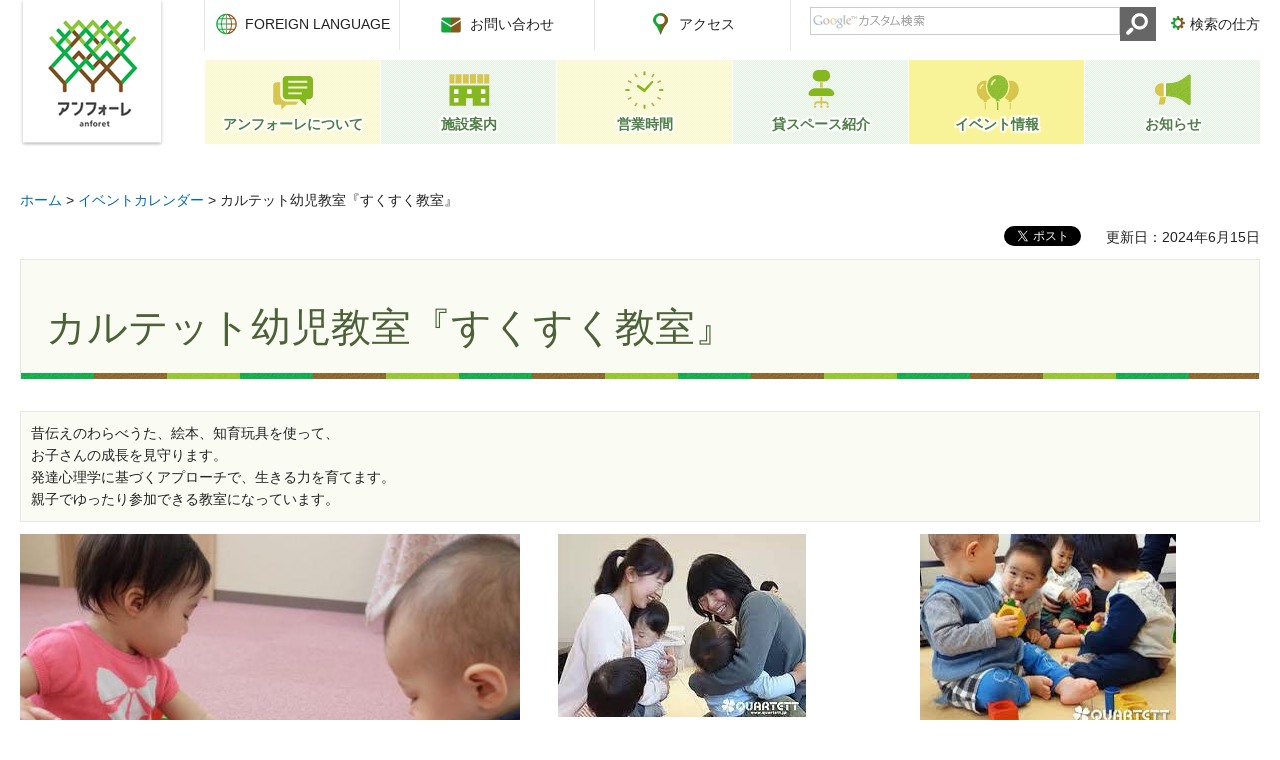

--- FILE ---
content_type: text/html
request_url: https://anforet.city.anjo.aichi.jp/event/20240615tamokuteki1.html
body_size: 12665
content:
<?xml version="1.0" encoding="utf-8"?>
<!DOCTYPE html PUBLIC "-//W3C//DTD XHTML 1.0 Transitional//EN" "http://www.w3.org/TR/xhtml1/DTD/xhtml1-transitional.dtd">
<html xmlns="http://www.w3.org/1999/xhtml" lang="ja" xml:lang="ja" xmlns:og="http://ogp.me/ns#" xmlns:fb="http://www.facebook.com/2008/fbml">
<head>
<meta http-equiv="Content-Type" content="text/html; charset=utf-8" />
<meta http-equiv="Content-Style-Type" content="text/css" />
<meta http-equiv="Content-Script-Type" content="text/javascript" />

<title>カルテット幼児教室『すくすく教室』 - 安城市中心市街地拠点施設アンフォーレ</title>

<meta name="author" content="安城市" />
<meta property="og:title" content="カルテット幼児教室『すくすく教室』" />
<meta property="og:type" content="article" />
<meta property="og:description" content="" />
<meta property="og:url" content="https://anforet.city.anjo.aichi.jp/event/20240615tamokuteki1.html" />
<meta property="og:image" content="http://anforet.city.anjo.aichi.jp/shared/images/sns/logo.png" />
<meta property="og:site_name" content="安城市中心市街地拠点施設アンフォーレ" />
<meta property="og:locale" content="ja_JP" />
<meta name="viewport" content="width=device-width, maximum-scale=3.0" />
<meta name="format-detection" content="telephone=no" />
<link href="/shared/style/default.css" rel="stylesheet" type="text/css" media="all" />
<link href="/shared/style/shared.css" rel="stylesheet" type="text/css" media="all" />
<link href="/shared/style/color/color0.css" rel="stylesheet" type="text/css" media="all" id="tmp_color" title="default" class="tmp_color" />
<link href="/shared/style/color/color1.css" rel="alternate stylesheet" type="text/css" media="all" title="darkblue" class="tmp_color" />
<link href="/shared/style/color/color2.css" rel="alternate stylesheet" type="text/css" media="all" title="yellow" class="tmp_color" />
<link href="/shared/style/color/color3.css" rel="alternate stylesheet" type="text/css" media="all" title="black" class="tmp_color" />
<link href="/shared/templates/free/style/edit.css" rel="stylesheet" type="text/css" media="all" />
<link href="/shared/style/smartphone.css" rel="stylesheet" media="only screen and (max-width : 480px)" type="text/css" id="tmp_smartphone_css" />
<link href="/shared/images/favicon/favicon.ico" rel="shortcut icon" type="image/vnd.microsoft.icon" />
<link href="/shared/images/favicon/apple-touch-icon-precomposed.png" rel="apple-touch-icon-precomposed" />
<script type="text/javascript" src="/shared/js/jquery.js"></script>
<script type="text/javascript" src="/shared/js/gd.js"></script>
<script type="text/javascript" src="/shared/js/setting_head.js"></script>






<script type="text/javascript" src="/shared/js/ga.js"></script>
<script type="text/javascript" src="/shared/js/ga_social_tracking.js"></script>
<script type="text/javascript">
var publish = true;
var userAgent = window.navigator.userAgent.toLowerCase();
var appVersion = window.navigator.appVersion.toLowerCase();
if(userAgent.indexOf('msie') != -1){
  if(appVersion.indexOf('msie 6.') != -1){
    publish = false;
  }else if(appVersion.indexOf('msie 7.') != -1){
    publish = false;
  }
}
if(publish){
	window.twttr = (function (d,s,id) {
	  var t, js, fjs = d.getElementsByTagName(s)[0];
	  if (d.getElementById(id)) return; js=d.createElement(s); js.id=id;
	  js.src='//platform.twitter.com/widgets.js'; fjs.parentNode.insertBefore(js, fjs);
	  return window.twttr || (t = { _e: [], ready: function(f){ t._e.push(f) } });
	}(document, 'script', 'twitter-wjs'));
	// Wait for the asynchronous resources to load
	twttr.ready(function(twttr) {
	    _ga.trackTwitter(); //Google Analytics tracking
	});
}
</script>
</head>
<body class="format_free no_javascript">
<div id="fb-root"></div>
<script type="text/javascript">
var publish = true;
var userAgent = window.navigator.userAgent.toLowerCase();
var appVersion = window.navigator.appVersion.toLowerCase();
if(userAgent.indexOf('msie') != -1){
  if(appVersion.indexOf('msie 6.') != -1){
    publish = false;
  }else if(appVersion.indexOf('msie 7.') != -1){
    publish = false;
  }
}
if(publish){
	window.fbAsyncInit = function() {
	  _ga.trackFacebook(); //Google Analytics tracking
	};
	(function(d, s, id) {
	  var js, fjs = d.getElementsByTagName(s)[0];
	  if (d.getElementById(id)) return;
	  js = d.createElement(s); js.id = id;
	  js.src = "//connect.facebook.net/ja_JP/sdk.js#xfbml=1&version=v2.5";
	  fjs.parentNode.insertBefore(js, fjs);
	}(document, 'script', 'facebook-jssdk'));
}
</script>
<script type="text/javascript" src="/shared/js/setting_body.js"></script>
<div id="tmp_wrapper">
<noscript>
<p>このサイトではJavaScriptを使用したコンテンツ・機能を提供しています。JavaScriptを有効にするとご利用いただけます。</p>
</noscript>
<p><a href="#tmp_honbun" class="skip">本文へスキップします。</a></p>
<div id="tmp_wrapper2">

<div id="tmp_wrap_header">
<div id="tmp_header">
<div id="tmp_hlogo">
<p><a href="/index.html"><span>アンフォーレ</span></a></p>
</div>
<div id="tmp_means">
<div id="tmp_means_primary">
<ul id="tmp_hnavi">
	<li class="hnavi_lang"><a href="/foreignlanguage.html" lang="en" xml:lang="en"><span>FOREIGN LANGUAGE</span></a></li>
	<li class="hnavi_inq"><a href="/kaigyo/index.html"><span>お問い合わせ</span></a></li>
	<li class="hnavi_access"><a href="/access/index.html"><span>アクセス</span></a></li>
</ul>
</div>
<div id="tmp_means_secondary">
<div id="tmp_wrap_search">
<div id="tmp_search">
<form action="/search/result.html" id="tmp_gsearch" name="tmp_gsearch">
<p><input id="tmp_query" name="q" size="31" title="サイト内検索" type="text" /></p>
<p><input alt="検索" id="tmp_func_sch_btn" name="sa" src="/shared/images/header/sch_btn.gif" type="image" /></p>
<p id="tmp_search_hidden"><input name="cx" type="hidden" value="007566420741870690928:s43yfolpaio" /> <input name="ie" type="hidden" value="UTF-8" /> <input name="cof" type="hidden" value="FORID:9" /></p>
</form>
</div>
<p id="tmp_sch_how"><a href="/kensakuhoho.html">検索の仕方</a></p>
</div>
</div>
</div>
<ul id="tmp_hnavi_m">
	<li class="hnavi_sma_access"><a href="/access/index.html"><span>アクセス</span></a></li>
	<li class="hnavi_sma_shisetsu"><a href="/shisetsu/index.html"><span>施設案内</span></a></li>
	<li class="hnavi_sma_time"><a href="/kaigyo/index.html"><span>営業時間</span></a></li>
</ul>
<ul id="tmp_hnavi_s">
	<li id="tmp_hnavi_lmenu"><a href="javascript:void(0);"><span>メニュー</span></a></li>
</ul>
</div>
</div>


<div id="tmp_gnavi">
<ul>
    <li id="tmp_glist1"><a href="/about_anforet.html"><span>アンフォーレについて</span></a> </li>
    <li id="tmp_glist2"><a href="/shisetsu/index.html"><span>施設案内</span></a> </li>
    <li id="tmp_glist3"><a href="/kaigyo/index.html"><span>営業時間</span></a> </li>
    <li id="tmp_glist4"><a href="/riyou/index.html"><span>貸スペース紹介</span></a> </li>
    <li id="tmp_glist5"><a href="/cgi-bin/event_cal_multi/calendar.cgi"><span>イベント情報</span></a> </li>
    <li id="tmp_glist6"><a href="/oshirase/index.html"><span>お知らせ</span></a> </li>
</ul>
</div>

<div id="tmp_pankuzu">
<p><a href="/index.html">ホーム</a> &gt; <a href="https://anforet.city.anjo.aichi.jp/cgi-bin/event_cal_multi/calendar.cgi">イベントカレンダー</a> &gt; カルテット幼児教室『すくすく教室』</p>
</div>
<div id="tmp_wrap_main" class="column_cnt">
<div id="tmp_main">
<div class="col_main">
<p id="tmp_honbun" class="skip">ここから本文です。</p>
<div id="tmp_contents">
<div id="tmp_wrap_custom_update">
<div id="tmp_custom_update">

<div id="tmp_social_plugins"><div class="social_media_btn facebook_btn">
<div data-href="https://anforet.city.anjo.aichi.jp/event/20240615tamokuteki1.html" data-send="false" data-layout="button_count" data-width="120" data-show-faces="false" class="fb-like"></div>
</div><div class="social_media_btn twitter_btn">
<a href="https://twitter.com/share" data-url="https://anforet.city.anjo.aichi.jp/event/20240615tamokuteki1.html" data-text="カルテット幼児教室『すくすく教室』" data-lang="ja" class="twitter-share-button">ツイート</a>
<script type="text/javascript">!function(d,s,id){var js,fjs=d.getElementsByTagName(s)[0],p=/^http:/.test(d.location)?'http':'https';if(!d.getElementById(id)){js=d.createElement(s);js.id=id;js.src=p+'://platform.twitter.com/widgets.js';fjs.parentNode.insertBefore(js,fjs);}}(document, 'script', 'twitter-wjs');</script>
</div><div class="social_media_btn line_btn">
<span>
<script type="text/javascript" src="//media.line.me/js/line-button.js?v=20140411" ></script>
<script type="text/javascript">
new media_line_me.LineButton({"pc":true,"lang":"ja","type":"a"});
</script>
</span>
</div>
</div>


<p id="tmp_update">更新日：2024年6月15日</p>

</div>
</div>



<h1>カルテット幼児教室『すくすく教室』</h1>
<div class="outline">
<p>昔伝えのわらべうた、絵本、知育玩具を使って、<br />お子さんの成長を見守ります。<br />発達心理学に基づくアプローチで、生きる力を育てます。<br />親子でゆったり参加できる教室になっています。</p>
</div>
<div class="event_img_box_l">
<div class="box_photo">
<p><span class="detail_img"><img src="/event/images/20200416quartetttop.jpg" alt="20200416カルテットトップ" width="500" height="500" /></span>
</p>
</div>
</div>

<div class="event_img_box_r">

<div class="fixed_col2">
<div class="fixed_col2L">
<p><span class="detail_img"><img src="/event/images/20200416quartett01.jpg" alt="20200416カルテット01" width="248" height="183" /></span>
</p>
</div>
<div class="fixed_col2R">
<p><span class="detail_img"><img src="/event/images/20200416quartett02.jpg" alt="20200416カルテット02" width="256" height="194" /></span>
</p>
</div>
</div>


<div class="fixed_col2">
<div class="fixed_col2L">
<p><span class="detail_img"><img src="/event/images/20200416quartett03.jpg" alt="20200416カルテット03" width="340" height="256" /></span>
</p>
</div>
<div class="fixed_col2R">
<p><span class="detail_img"><img src="/event/images/20200416quartett04.jpg" alt="20200416カルテット04" width="340" height="228" /></span>
</p>
</div>
</div>

</div>

<h2>開催日時</h2>
<ul>
<li>2024年7月11日（木曜日）9時00分から2024年7月11日（木曜日）12時00分</li>
<li>2024年7月27日（土曜日）9時00分から2024年7月27日（土曜日）12時00分</li>
</ul>
<p>9時20分～10時20分ぴょん・ぐんクラス<br />10時40分～11時40分よち・とこクラス</p>
<h2>開催場所</h2>
<p>多目的室1</p>
<h2>料金</h2>
<p>一回体験教室　2,750円</p>

<h2>関連資料</h2>
<ul>
<li><a href="/event/documents/youjikyositu2024zenki.png">幼児教室「カルテット」2024前期（PNG：666KB）</a>
</li>
</ul>

<h2>主催者・問い合わせ先</h2>
<ul>
<li>主催者名：カルテット幼児教室　すくすく教室</li>

<li>連絡先
<br />メール：<a href="mailto:hidarihijinoari&#64;gmail.com">お問合せ先</a>
<br />電話：090-5631-8931（内山）
<br />URL：<a href="https://ameblo.jp/quartett-sukusuku/entry-12845374122.html">カルテット幼児教室『すくすく教室』（外部サイトへリンク）</a>
</li>

</ul>



</div>
</div>
</div>
<div class="pnavi">
<p class="ptop"><a href="#tmp_header"><span>PAGE TOP</span></a></p>
</div>

</div>
</div>

<div id="tmp_wrap_footer">
<div id="tmp_footer">
<div id="tmp_wrap_foot_func">
<div id="tmp_foot_func"><dl id="tmp_func_txt"><dt>文字サイズ変更 </dt><dd><a title="拡大" href="javascript:void(0);" class="text_size_up">拡大</a> </dd><dd><a title="縮小" href="javascript:void(0);" class="text_size_down">縮小</a> </dd></dl>
<p id="tmp_func_clr"><a href="/mojicolor.html">色の変更</a></p>
</div>
<ul id="tmp_fnavi">
    <li><a href="/qa.html">よくある質問</a> </li>
    <li><a href="/about.html">このサイトについて</a> </li>
    <li><a href="/sitemap.html">サイトマップ</a> </li>
</ul>
</div>
<div id="tmp_footer_cnt">
<address><!--span>〒446-0032 安城市御幸本町12番1号</span> <span>電話番号 0566-76-6111　ファクス番号 0566-77-6066</span--></address>
<p lang="en" id="tmp_copyright" xml:lang="en">Copyright &copy; 2017 Anjo City Library. All Rights Reserved</p>
</div>
</div>
</div>
</div>
<script type="text/javascript" src="/shared/js/setting_responsive.js"></script>
<script type="text/javascript" src="/shared/js/setting_onload.js"></script>
</body>
</html>


--- FILE ---
content_type: text/css
request_url: https://anforet.city.anjo.aichi.jp/shared/style/shared.css
body_size: 34175
content:
@charset "utf-8";

/* ==================================================
layout
================================================== */
/* body
============================== */
html {
	height:100%;
}
.format_top,
.format_free,
.format_base {
	color:#222222;
	background-color:#FFFFFF;
	margin:0;
	height:100%;
	display:block;
}
input[type="submit"],
input[type="button"],
input[type="text"],
input[type="password"],
input[type="reset"] {
	-webkit-appearance:none; /* 変更しない */
	-webkit-border-radius:0; /* Webkit */
	-moz-border-radius:0; /* Mozilla */
	border-radius:0; /* CSS3 */
}
noscript {
	text-align:center;
	padding:5px 0;
}
.format_top noscript {
	position:relative;
	z-index:100;
	display:block;
	color:#000000;
	background-color:#FFFFFF;
}
/* wrapper
============================== */
#tmp_wrapper {
	position:relative;
}
#tmp_wrapper2 {
	width:1280px;
	margin:0 auto;
}
/* top用 */
.format_top #tmp_wrapper {
	min-width:1024px;
}
#tmp_top_wrapper,
.format_top #tmp_wrap_header,
.format_top #tmp_wrap_footer {
	padding:0 20px 0 10px;
	-webkit-box-sizing:border-box;/* Webkit */
	-moz-box-sizing:border-box;/* Mozilla */
	box-sizing:border-box;/* CSS3 */
}
#tmp_top_wrapper {
	padding-right:10px;
}
/* target
============================== */
#tmp_wrap_target {
	position:fixed;
	top:0;
	width:100%;
	height:100%;
	margin-right:640px;
	min-width:1024px;
	z-index:1;
}
#tmp_target {
	position:fixed;
	z-index:-1;
	left:0;
	bottom:50px;
	width:100%;
	min-width:1024px;
}
#tmp_target2 {
	padding:0 660px 20px 20px;
}

#tmp_target_slide,
#tmp_target_slide .target_slide {
	height:100%;
}
#tmp_target_slide .slide_img01,
#tmp_target_slide .box_wrap_parent_gallrey .slide_img01 {
	background-image:url(/shared/images/main/main_img.jpg);
}
#tmp_target_slide .box_wrap_parent_gallrey .slide_img02 {
	background-image:url(/shared/images/main/main_img2.jpg);
}
#tmp_target_slide .box_wrap_parent_gallrey .slide_img03 {
	background-image:url(/shared/images/main/main_img3.jpg);
}
#tmp_target_slide .box_wrap_parent_gallrey .slide_img04 {
	background-image:url(/shared/images/main/main_img4.jpg);
}
#tmp_target_slide .box_wrap_parent_gallrey .box_gallrey {
	width:100%;
}
#tmp_target_slide .slide_img01,
#tmp_target_slide .box_wrap_parent_gallrey .box_gallrey p {
	background-size:cover;
	width:100%;
	height:100%;
}

#tmp_target_slide .list_order {
	position:absolute;
	bottom:14px;
	right:660px;
	list-style:none;
	background-color:rgba(92,92,92,0.8);
	padding:12px;
	z-index:9999;
}
#tmp_target_slide .list_order li {
	float:left;
	margin-right:8px;
	line-height:0;
}
#tmp_target_slide .wrap_gallery_cntrol {
	position:absolute;
	bottom:14px;
	right:772px;
	background-color:rgba(92,92,92,0.8);
	padding:8px 0 8px 8px;
	z-index:9999;
}
#tmp_target_slide .wrap_gallery_cntrol .gallery_navi {
	display:none;
}
/* main
============================== */
#tmp_wrap_main {
	padding:10px 20px;
	clear:both; /* 変更しない */
}
.format_top #tmp_wrap_main {
	padding:0 0 30px;
}
#tmp_main {
	width:100%; /* 変更しない */
	color:inherit;
	background-color:#FFFFFF;
	clear:both; /* 変更しない */
}
/* contents
============================== */
#tmp_contents {
	width:100%; /* 変更しない */
	padding:0 0 10px;
}
#tmp_top_cnt {
	width:640px;
	background-color:#FFFFFF;
	color:inherit;
	position:absolute;
	right:0;
	top:0;
	z-index:9000;
}
/* format カラムのレイアウトのbaseロジック
============================== */
.wrap_col_nm {
	width:100%; /* 変更しない */
	float:left; /* 変更しない */
}
.col_nm {
	width:100%; /* 変更しない */
}
.wrap_col_lft_navi {
	float:left; /* 変更しない */
	position:relative; /* 変更しない */
	z-index:1; /* 変更しない */
}
.wrap_col_rgt_navi {
	float:right; /* 変更しない */
}
.column_full .wrap_col_main {
	width:100%; /* 変更しない */
	float:right; /* 変更しない */
}
.column_lnavi .wrap_col_main {
	width:100%; /* 変更しない */
	float:right; /* 変更しない */
}
.column_rnavi .wrap_col_main {
	width:100%; /* 変更しない */
	float:left; /* 変更しない */
}
.col_main {
	padding:0 0 10px; /* デザインによって変更 */
}
/* free
============================== */
.format_free .wrap_col_nm {
	margin-right:-210px; /* デザインによって変更 */
}
.format_free .wrap_col_nm2 {
	margin-right:210px; /* デザインによって変更 */
}
.format_free .wrap_col_lft_navi {
	width:200px; /* デザインによって変更 */
	margin-right:-210px; /* デザインによって変更 */
}
.format_free .col_lft_navi {
	padding:10px; /* デザインによって変更 */
	color:inherit;
	background-color:#CCDDEE;
}
.format_free .wrap_col_rgt_navi {
	width:300px; /* デザインによって変更 */
}
.format_free .col_rgt_navi {
	color:inherit;
}
.format_free .column_full .col_main {
	margin-left:210px; /* デザインによって変更 */
}
.format_free .column_lnavi .col_main {
	margin-left:210px; /* デザインによって変更 */
}
.format_free .column_rnavi .wrap_col_main {
	margin-right:-330px; /* デザインによって変更 */
}
.format_free .column_rnavi .col_main {
	margin-right:330px; /* デザインによって変更 */
}
/* ==================================================
header
================================================== */
#tmp_header {
	padding:0 20px;
	position:relative;
}
#tmp_hlogo {
	position: absolute;
	top:0;
	left:20px;
}
.format_top #tmp_header {
	margin-bottom:40px;
	padding:0;
}
.format_top #tmp_hlogo {
	float:none;
	position:fixed;
	top:0;
	left:18px;
	z-index:1;
}
#tmp_hlogo h1 {
	background:url(/shared/images/header/hlogo_top.png) no-repeat left top;
}
#tmp_hlogo h1,
#tmp_hlogo h1 span {
	display:block;
	width:176px;
	height:180px;
}
#tmp_hlogo p {
	display:block;
	width:144px;
	height:146px;
	background:url(/shared/images/header/hlogo.png) no-repeat left top;
}
#tmp_hlogo p,
#tmp_hlogo p a,
#tmp_hlogo p span {
	display:block;
	width:144px;
	height:146px;
}
#tmp_hlogo h1 span,
#tmp_hlogo p span {
	position:relative;
	z-index:-1;
	overflow:hidden;
	text-indent:100%;
	white-space:nowrap;
}
#tmp_means {
	width:1056px;
	float:right;
	padding-bottom:10px;
}
.format_top #tmp_means {
	width:inherit;
	float:none;
	padding-bottom:0;
}
#tmp_hnavi_s,
#tmp_hnavi_m,
#tmp_sma_menu {
	display:none; /* 変更しない */
}
/* primary
============================== */
#tmp_means_primary {
	float:left;
	width:586px;
	border-right:1px solid #E6E6E6;
}
.format_top #tmp_means_primary {
	float:none;
	width:auto;
	background-color:#FBFBFB;
	color:inherit;
	border-bottom:1px solid #E6E6E6;
}
/* hnavi */
#tmp_hnavi {
	list-style:none;
	display:table;
	width:100%;
}
#tmp_hnavi li {
	display:table-cell;
	vertical-align:middle;
	width:33.3%;
	height:50px;
	text-align:center;
	border-left:1px solid #E6E6E6;
	-webkit-box-sizing:border-box;/* Webkit */
	-moz-box-sizing:border-box;/* Mozilla */
	box-sizing:border-box;/* CSS3 */
}
#tmp_hnavi li a {
	display:block;
	vertical-align:middle;
	color:#222222;
}
#tmp_hnavi li span {
	padding:4px 0 4px 30px;
	background-repeat:no-repeat;
	background-position:left center;
	min-height:21px;
}
#tmp_hnavi .hnavi_lang span {
	background-image:url(/shared/images/header/hnavi_lang.gif);
}
#tmp_hnavi .hnavi_inq span {
	background-image:url(/shared/images/header/hnavi_inq.gif);
}
#tmp_hnavi .hnavi_access span {
	background-image:url(/shared/images/header/hnavi_access.gif);
}
/* secondary
============================== */
#tmp_means_secondary {
	float:right;
	width:450px;
	padding:7px 0 0;
}
.format_top #tmp_means_secondary {
	float:none;
	width:auto;
	background-color:#FBFBFB;
	color:inherit;
	border:1px solid #E6E6E6;
	border-top:none;
	padding:8px 9px 7px;
	clear:both;
}
/* search */
#tmp_wrap_search {
	display:table;
	width:100%;
}
#tmp_search,
#tmp_search p,
#tmp_sch_how {
	display:table-cell;
	vertical-align:top;
}
#tmp_search,
#tmp_search p {
	width:100%;
}
#tmp_query {
	width:100%;
	padding:5px 10px;
	border:1px solid #CCCCCC;
	background-color:#FFFFFF !important;
	color:#666666;
	-webkit-box-sizing:border-box;/* Webkit */
	-moz-box-sizing:border-box;/* Mozilla */
	box-sizing:border-box;/* CSS3 */
}
#tmp_func_sch_btn {
	cursor:pointer;
}
/* sch_how */
#tmp_sch_how {
	padding:4px 0 0 1em;
	white-space:nowrap;
}
#tmp_sch_how a {
	display:block;
	color:#222222;
	background:url(/shared/images/header/sch_how_icon.gif) no-repeat left center;
	padding:2px 0 0 20px;
}
/* ==================================================
navi
================================================== */
/* gnavi
============================== */
#tmp_gnavi {
	margin:0 20px 40px 204px;
	clear:both;
}
#tmp_gnavi ul {
	list-style:none;
	font-weight:bold;
}
#tmp_gnavi li {
	float:left;
	width:176px;
	text-align:center;
}
#tmp_glist1,
#tmp_glist3,
#tmp_glist5 {
	background:url(/shared/images/navi/gnavi/gnavi_bg1.gif) repeat left top;
}
#tmp_glist1.active a,
#tmp_glist1 a:hover,
#tmp_glist1 a:focus,
#tmp_glist3.active a,
#tmp_glist3 a:hover,
#tmp_glist3 a:focus,
#tmp_glist5.active a,
#tmp_glist5 a:hover,
#tmp_glist5 a:focus {
	background-color:#F8F398;
	text-decoration:none;
}
#tmp_glist2,
#tmp_glist4,
#tmp_glist6 {
	background:url(/shared/images/navi/gnavi/gnavi_bg2.gif) repeat left top;
}
#tmp_glist2.active a,
#tmp_glist2 a:hover,
#tmp_glist2 a:focus,
#tmp_glist4.active a,
#tmp_glist4 a:hover,
#tmp_glist4 a:focus,
#tmp_glist6.active a,
#tmp_glist6 a:hover,
#tmp_glist6 a:focus {
	background-color:#C5E4C0;
	text-decoration:none;
}
#tmp_gnavi a {
	display:table;
	width:100%;
	padding:55px 0 10px;
	background-position:center 10px;
	background-repeat:no-repeat;
	text-shadow:0px 2px 1px #FFFFFF, 2px 2px 1px #FFFFFF, 2px 0px 1px #FFFFFF, 2px -2px 1px #FFFFFF, 0px -2px 1px #FFFFFF, -2px -2px 1px #FFFFFF, -2px 2px 1px #FFFFFF, -2px 0px 1px #FFFFFF;
	color:#4E7E45;
	border-left:1px solid #FFFFFF;
}
#tmp_glist1 a {
	background-image:url(/shared/images/navi/gnavi/gnavi_icon1.png);
}
#tmp_glist2 a {
	background-image:url(/shared/images/navi/gnavi/gnavi_icon2.png);
}
#tmp_glist3 a {
	background-image:url(/shared/images/navi/gnavi/gnavi_icon3.png);
}
#tmp_glist4 a {
	background-image:url(/shared/images/navi/gnavi/gnavi_icon4.png);
}
#tmp_glist5 a {
	background-image:url(/shared/images/navi/gnavi/gnavi_icon5.png);
}
#tmp_glist6 a {
	background-image:url(/shared/images/navi/gnavi/gnavi_icon6.png);
}
/* top用 */
.format_top #tmp_gnavi {
	margin:0 10px 22px 0;
	font-size:114.3%;
}
.format_top #tmp_gnavi li {
	width:33.3%;
	margin-bottom:1px;
}
.format_top #tmp_gnavi a {
	padding:90px 0 10px;
	background-position:center 15px;
}
.format_top #tmp_glist1 a,
.format_top #tmp_glist4 a {
	border-left:none;
}
.format_top #tmp_gnavi a span {
	display:table-cell;
	vertical-align:middle;
	width:100%;
	height:50px;
}
.format_top #tmp_glist1 a {
	background-image:url(/shared/images/navi/gnavi/gnavi_top_icon1.png);
}
.format_top #tmp_glist2 a {
	background-image:url(/shared/images/navi/gnavi/gnavi_top_icon2.png);
}
.format_top #tmp_glist3 a {
	background-image:url(/shared/images/navi/gnavi/gnavi_top_icon3.png);
}
.format_top #tmp_glist4 a {
	background-image:url(/shared/images/navi/gnavi/gnavi_top_icon4.png);
}
.format_top #tmp_glist5 a {
	background-image:url(/shared/images/navi/gnavi/gnavi_top_icon5.png);
}
.format_top #tmp_glist6 a {
	background-image:url(/shared/images/navi/gnavi/gnavi_top_icon6.png);
}
/* pankuzu
============================== */
#tmp_pankuzu {
	padding:5px 20px;
	clear:both;
}
#tmp_sma_pankuzu {
	display:none;
}
/* lnavi
============================== */
#tmp_lnavi {
	margin:0 0 20px;
	clear:both;
}
#tmp_lnavi_ttl {
	padding:10px 10px;
	border:1px solid #BBCCDD;
	font-weight:bold;
	color:inherit;
	background-color:#DDEEFF;
}
#tmp_lnavi_ttl a {
	color:inherit;
	background-color:transparent;
}
#tmp_lnavi_cnt {
	padding:10px 10px;
	border:1px solid #BBCCDD;
	border-top:none;
}
#tmp_lnavi_cnt ul {
	list-style:none;
}
#tmp_lnavi_cnt li {
	margin:0 0 10px;
	padding:0 0 10px 14px;
	border-bottom:1px solid #BBCCDD;
	background:url(/shared/images/icon/list_icon.gif) no-repeat left 0.1em;
}
#tmp_lnavi_cnt .switch_menu .noicon_list {
	padding-left:0;
	background:none;
}
#tmp_lnavi_cnt .switch_menu .noicon_list a.switch {
	margin-right:5px;
}
#tmp_lnavi_cnt .switch_menu .noicon_list a.switch img {
	vertical-align:middle;
}
#tmp_lnavi_cnt .switch_cnt {
	padding:0 0 0 10px;
}
#tmp_lnavi_cnt .switch_cnt li {
	margin-top:10px;
	margin-bottom:0;
	padding-bottom:0;
	border:none;
}
/* event_cal
============================== */
#tmp_event_cal {
	padding:8px;
	background:#FFFFFF url(/shared/images/navi/event/cal_ttl_bg.gif) repeat-x left top;
	border:1px solid #CCDDEE;
	border-top:2px solid #999999;
}
/* event_cal_ttl */
#tmp_event_cal_ttl {
	clear:both;
}
#tmp_event_cal_ttl .year {
	margin:5px 0 0 0;
	float:left;
}
#tmp_event_cal_ttl .month {
	float:right;
}
/* event_cal_cnt */
#tmp_event_cal_cnt {
	width:100%;
	clear:both;
}
#tmp_event_cal_cnt .calendar,
#tmp_event_cal_cnt .calendar td,
#tmp_event_cal_cnt .calendar th {
	/*padding:0;*/
	border-collapse:collapse;
	border-spacing:0;
	border:1px solid #CCDDEE;
}
#tmp_event_cal_cnt .calendar {
	width:100%;
	margin:0 0 7px;
	color:inherit;
	background-color:#FFFFFF;
}
#tmp_event_cal_cnt .calendar th,
#tmp_event_cal_cnt .calendar td.bgcolor {
	text-align:center;
	font-weight:normal;
	background-color:#DDEEFF;
}
#tmp_event_cal_cnt .calendar td {
	text-align:center;
}
#tmp_event_cal_cnt .calendar a {
	display:block;
	color:#000000;
	background-color:transparent;
}
#tmp_event_cal_cnt .calendar .today {
	color:inherit;
	font-weight:bold; /* 変更しない */
	background-color:#FFFFCC !important;
}
#tmp_event_cal_cnt .calendar td.sun a {
	color:#CC0000;
	background-color:transparent;
}
#tmp_event_cal_cnt .calendar td.sat a {
	color:#3333CC;
	background-color:transparent;
}
/* cal_navi */
#tmp_event_cal_cnt .cal_navi {
	list-style:none;
}
#tmp_event_cal_cnt .cal_navi li {
	line-height:1.2;
	float:left;
}
#tmp_event_cal_cnt .cal_navi .prev {
	padding:0 6px 0 12px;
	border-right:1px solid #000000;
}
#tmp_event_cal_cnt .cal_navi .prev a {
	display:block;
	margin:0 0 0 -12px;
	padding:0 0 0 12px;
	background:url(/shared/images/navi/event/cal_prev.gif) no-repeat left center;
}
#tmp_event_cal_cnt .cal_navi .next {
	padding:0 0 0 6px;
}
#tmp_event_cal_cnt .cal_navi .next a {
	display:block;
	padding:0 12px 0 0;
	background:url(/shared/images/navi/event/cal_next.gif) no-repeat right center;
}
#tmp_event_cal_cnt .cal_navi .list {
	float:right;
}
/* rnavi
============================== */
#tmp_rnavi {
	margin-bottom:10px;
}
#tmp_rnavi #tmp_rnavi_ttl {
	background:#007E2F url(/shared/images/navi/rnavi/rnavi_ttl_border.jpg) bottom left repeat-x;
	color:#FFFFFF;
	font-size:171.4%;
	padding:24px 21px 18px;
}
#tmp_rnavi #tmp_rnavi_ttl p a{
	color:inherit;
	background-color:transparent;
}
#tmp_rnavi_cnt {
	border:5px solid #F4F1E9;
	border-top:none;
	padding:5px;
}
#tmp_rnavi_cnt ul li {
	border-bottom:1px dotted #E6E6E6;
	list-style:none;
	font-size:128.5%;
	margin:0 0 5px;
}
#tmp_rnavi_cnt ul li:last-child {
	border-bottom:none;
	margin-bottom:0;
}
#tmp_rnavi_cnt ul li a {
	padding:12px 30px;
	color:#4C6037;
	background:url(/shared/images/icon/rnavi_list_icon.png) 10px 15px no-repeat;
	display:block;
}
#tmp_rnavi_cnt ul li a:hover,
#tmp_rnavi_cnt ul li a:focus,
#tmp_rnavi_cnt ul li.active a {
	font-weight:bold;
	text-decoration:none;
}

#tmp_cnavi ul {
	list-style:none;
}
#tmp_cnavi ul li {
	margin-bottom:10px;
}
/* pnavi
============================== */
.pnavi {
	border-top:1px solid #E6E6E6;
	clear:both;
}
.pnavi .ptop {
	margin-bottom:0 !important;
}
.ptop {
	text-align:center;
	clear:both;
	padding:36px 0 21px 0;
}
.ptop a {
	text-decoration:none;
	color:#333333;
	background:url(/shared/images/navi/pnavi/pnavi_bg.jpg) no-repeat top center #FFFFFF;
	padding:24px 0 0 0;
}
/* social_plugins
============================== */
#tmp_custom_update #tmp_social_plugins {
	float:left;
}
#tmp_social_plugins .social_media_btn {
	margin:0 0 0 5px;
	padding:0 0 10px;
	float:left;
}
#tmp_custom_update .social_media_btn {
	margin:0 0 0 5px;
}
#tmp_social_plugins .social_media_btn a.twitter-share-button {
	padding:0 10px 0 0;
	line-height:1.2;
}
/* update
============================== */
#tmp_wrap_custom_update {
	clear:both;
}
#tmp_custom_update {
	float:right;
}
#tmp_custom_update #tmp_update {
	margin-left:20px;
	float:right;
}
#tmp_update {
	margin:0 0 0.8em;
	text-align:right;
}
/* plugin ▼変更しない
============================== */
.plugin {
	margin:0 0 20px;
	padding:22px 55px 22px 15px;
	border:1px solid #E7E7E7;
	background-color:#FBFBFB;
	color:inherit;
	clear:both;
}
.plugin .plugin_img {
	margin:0 0 0 20px !important;
	float:right;
}
.plugin .plugin_img img {
	vertical-align:top;
}
.plugin p {
	margin:0 !important;
}
/* inquiry
============================== */
#tmp_inquiry {
	margin:0 0 20px;
	border:1px solid #E7E7E7;
	clear:both;
}
#tmp_inquiry_ttl {
	padding:15px 10px 15px 60px;
	color:inherit;
	background:#85B81F url(/shared/images/main/inquiry/inquiry_ttl_bg.png) no-repeat 18px 10px;
	border-bottom:1px solid #E7E7E7;
}
#tmp_inquiry_ttl p {
	font-size:128.6%;
	font-weight:bold;
	margin-bottom:0 !important;
}
#tmp_inquiry_cnt {
	padding:7px 15px;
}
#tmp_inquiry_cnt p {
	margin-bottom:0 !important;
}
#tmp_inquiry_cnt .inquiry_parts {
	margin:0 0 0.8em;
}
#tmp_inquiry_cnt .inquiry_btn {
	margin:0.8em 0 0 0 !important;
	width:280px;
	box-shadow:0px 0px 2px 1px #DDDDDD;
	border:1px solid #FFFFFF;
	border-radius:3px;
	background-color:#F6FBF5;
	color:inherit;
	padding:20px 10px 17px;
	cursor:pointer;
	font-size:114.3%;
}
/* feedback
============================== */
#tmp_feedback {
	margin:0 0 20px;
	border:1px solid #D4E7B4;
	clear:both;
}
#tmp_feedback_ttl {
	padding:15px 10px 15px 60px;
	color:inherit;
	background:url(/shared/images/main/feedback/feedback_ttl_bg.png) no-repeat 18px 10px;
	border-bottom:1px solid #D4E7B4;
}
#tmp_feedback_ttl p {
	font-size:128.6%;
	font-weight:bold;
	margin-bottom:0 !important;
}
#tmp_feedback_cnt {
	padding:10px 15px;
}
#tmp_feedback_cnt fieldset {
	margin:0 0 0.5em 0;
	clear:both;
}
#tmp_feedback_cnt fieldset legend {
	margin:0 0 0.5em 0;
	font-weight:bold;
	clear:both;
}
#tmp_feedback_cnt fieldset p {
	display:inline;
	margin:0 1em 0 0;
	float:left;
}
#tmp_feedback_cnt .submit {
	margin:0.8em 0 0 0 !important;
	clear:both;
}
#tmp_feedback_cnt .submit input {
	width:153px;
	box-shadow:0px 0px 2px 1px #DDDDDD;
	border:1px solid #FFFFFF;
	border-radius:3px;
	background-color:#F6FBF5;
	color:inherit;
	padding:20px 10px 17px;
	cursor:pointer;
	font-size:114.3%;
}
/* ==================================================
banner
================================================== */
#tmp_publicity {
	padding:10px 0 0 10px;
	color:inherit;
	background-color:#DDEEFF;
	border-bottom:1px solid #AABBCC;
	clear:both;
}
#tmp_publicity_ttl {
	margin:0 0 0.3em;
}
#tmp_publicity_cnt ul {
	list-style-type:none;
}
#tmp_publicity_cnt ul li {
	margin:0 10px 0 0;
	padding:0 0 10px;
	float:left;
}
#tmp_publicity_cnt ul li img {
	vertical-align:top;
}
/* ==================================================
model_change
================================================== */
#tmp_model_change_pub {
	clear:both;
}
/* 切替ボタン
============================== */
#tmp_model_change ul {
	display:-webkit-box; /* 変更しない */
	display:-moz-box; /* 変更しない */
	display:box; /* 変更しない */
	width:100%; /* 変更しない */
	list-style:none; /* 変更しない */
	list-style-image:none; /* 変更しない */
	margin:20px 0;
	border-bottom:1px solid #AABBCC;
	clear:both; /* 変更しない */
}
#tmp_model_change li {
	display:-webkit-box; /* 変更しない */
	display:-moz-box; /* 変更しない */
	display:box; /* 変更しない */
	-webkit-box-flex:1; /* 変更しない */
	-moz-box-flex:1; /* 変更しない */
	box-flex:1; /* 変更しない */
	-webkit-box-sizing:border-box; /* 変更しない */
	-moz-box-sizing:border-box; /* 変更しない */
	box-sizing:border-box; /* 変更しない */
	width:100%; /* 変更しない */
	font-size:143%;
	font-weight:bold;
}
#tmp_model_change li a {
	display:-webkit-box; /* 変更しない */
	display:-moz-box; /* 変更しない */
	display:box; /* 変更しない */
	-webkit-box-flex:1; /* 変更しない */
	-moz-box-flex:1; /* 変更しない */
	box-flex:1; /* 変更しない */
	-webkit-box-align:center; /* 変更しない */
	-moz-box-align:center; /* 変更しない */
	box-align:center; /* 変更しない */
	-webkitbox-pack:center; /* 変更しない */
	-moz-box-pack:center; /* 変更しない */
	box-pack:center; /* 変更しない */
	-webkit-box-sizing:border-box; /* 変更しない */
	-moz-box-sizing:border-box; /* 変更しない */
	box-sizing:border-box; /* 変更しない */
	text-align:center;
	text-decoration:none;
	padding:16px 10px;
	color:#333333;
	background-color:#DDEEFF;
}
#tmp_model_change li a span {
	display:block; /* 変更しない */
	width:100%; /* 変更しない */
}
#tmp_model_change li a.active {
	color:inherit;
	background-color:#BBCCDD;
}
/* PCスマホ切替表示 ▼変更しない
============================== */
#tmp_model_change {
	display:none;
}
@media screen and (max-width : 480px) {
#tmp_model_change {
	display:block;
	background-color:#604116;
	color:#FFFFFF;
	box-shadow:0px 0px 2px 2px #eeeeee;
	text-align:center;
	border-radius:5px;
}
#tmp_model_change a {
	display:block;
	color:inherit;
	background-color:transparent;
	text-decoration:none;
	padding:40px 20px;
}
#tmp_model_change a span {
	background:url(/shared/site_smartphone/images/icon/pc_change_btn.png) left center no-repeat;
	padding:14px 14px 14px 60px;
}
}
/* ==================================================
footer
================================================== */
#tmp_wrap_footer {
	min-width:1280px;
	background:#F5F5F5 url(/shared/images/footer/footer_bg.gif) repeat-x left top;
	margin:0 auto;
	clear:both;
}
#tmp_footer {
	width:1280px;
	margin:0 auto;
	padding:40px 0 30px;
}
#tmp_foot_func {
	padding:0 20px 15px;
}
.format_top #tmp_wrap_footer {
	min-width:inherit;
	background-color:transparent;
	background-image:none;
}
.format_top #tmp_footer {
	background:#F5F5F5 url(/shared/images/footer/footer_bg.gif) repeat-x left top;
	padding:20px 22px;
	width:inherit;
}
.format_top #tmp_foot_func {
	padding-left:0;
	padding-right:0;
}
/* func_txt
============================== */
#tmp_func_txt {
	padding:2px 7px 2px 15px;
	float:left;
	margin-right:15px;
	border-left:1px solid #CCCCCC;
	border-right:1px solid #CCCCCC;
}
#tmp_func_txt dt {
	margin:0 10px 0 0;
	padding:3px 0 0 26px;
	float:left;
	background:url(/shared/images/footer/func_icon_txt.png) no-repeat left center;
	min-height:22px;
}
#tmp_func_txt dd {
	margin:0 8px 0 0;
	border:1px solid #D6C949;
	color:#835B1C;
	background-color:#FFFFFF;
	float:left;
}
#tmp_func_txt dd a {
	padding:1px 5px;
	display:block;
	text-decoration:none;
	color:#835B1C;
}
/* func_clr
============================== */
#tmp_func_clr {
	float:left;
	padding:5px 15px 2px 0;
	border-right:1px solid #CCCCCC;
}
#tmp_func_clr a {
	padding:3px 0 0 30px;
	background:url(/shared/images/footer/func_icon_clr.png) no-repeat left center;
	color:#222222;
	min-height:22px;
}
/* fnavi
============================== */
#tmp_fnavi {
	list-style:none;
	padding:0 20px;
	margin:0 0 10px;
}
.format_top #tmp_fnavi {
	padding:0;
}
#tmp_fnavi li {
	margin:0 25px 0 0;
	white-space:nowrap;
	float:left;
}
#tmp_fnavi li a {
	background:url(/shared/images/icon/navi_icon.png) no-repeat left center;
	color:#222222;
	padding:2px 0 0 12px;
}
/* footer_cnt
============================== */
#tmp_footer_cnt {
	padding:0 20px;
	clear:both;
}
#tmp_footer_cnt address {
	font-style:normal;
}
#tmp_footer_cnt address span {
	margin:0 2em 0 0;
}
.format_top #tmp_footer_cnt {
	padding:0;
}
.format_top #tmp_footer_cnt address {
	margin:0 0 10px;
}
.format_top #tmp_footer_cnt address span {
	margin:0;
	display:block;
}
#tmp_copyright {
	clear:both;
}
/* ==================================================
used_bg_img
================================================== */
.used_bg_img a,
.used_bg_img span {
	display:block; /* 変更しない */
}
.used_bg_img span {
	position:relative; /* 変更しない */
	z-index:-1; /* 変更しない */
	overflow:hidden; /* 変更しない */
}
/* ==================================================
class
================================================== */
/* text
============================== */
.underline {
	text-decoration:underline; /* 変更しない */
}
.strike {
	text-decoration:line-through; /* 変更しない */
}
/* ▼▼▼▼▼▼▼▼▼▼▼▼▼▼▼▼▼▼▼▼▼▼▼▼▼ */
/* 構築シートによって種類増減 */
.txt_red {
	color:#9A0C0C; /* デザインによって変更 */
	background-color:transparent; /* 変更しない */
}
.txt_green {
	color:#007500; /* デザインによって変更 */
	background:transparent; /* 変更しない */
}
.txt_brown {		/* 茶色 */
	color:#84591B; /* デザインによって変更 */
	background:transparent; /* 変更しない */
}
/* ▲▲▲▲▲▲▲▲▲▲▲▲▲▲▲▲▲▲▲▲▲▲▲▲▲ */
.txt_big {
	font-size:130%; /* body 14pxのとき20px相当 */
	/* font-size:134%; body 12pxのとき16px相当 */
}
.txt_small {
	font-size:86%; /* body 14pxのとき12px相当 */
	/*font-size:84%;  body 12pxのとき10px相当 */
}
.space_lft1 {
	padding-left:1em; /* 変更しない */
}
/* image ▼変更しない
============================== */
.float_lft {
	margin-right:20px !important;
	margin-bottom:10px !important;
	clear:both;
	float:left;
}
.float_rgt {
	margin-bottom:10px !important;
	margin-left:20px !important;
	clear:both;
	float:right;
}
.clear {
	clear:both;
}
/* noicon ▼変更しない
============================== */
ul.noicon {
	margin-left:3.2em !important;
	text-indent:-1.5em !important;
	list-style:none !important;
	list-style-image:none !important;
}
ul.noicon ul,
ul.noicon ol,
ul.noicon p,
ul.noicon h1,
ul.noicon h2,
ul.noicon h3,
ul.noicon h4,
ul.noicon h5,
ul.noicon h6,
ul.noicon table,
ul.noicon div {
	text-indent:0 !important;
}
ul ul.noicon,
ol ul.noicon {
	margin-left:1.5em !important;
	text-indent:-1.5em !important;
}
/* ==================================================
parts
================================================== */
/* col2 ▼変更しない
============================== */
table.col2 {
	width:99%;
	border-collapse:collapse;
	border-spacing:0;
}
table.col2 td.col2L,
table.col2 td.col2R {
	padding:0;
	vertical-align:top;
	text-align:left;
}
table.col2 td.col2L {
	width:50%;
	border-right-width:15px;
}
#tmp_main table.col2 td.col2L {
	border-right:15px solid #FFFFFF;
}
table.col2 td.col2R {
	width:50%;
}
div.col2 {
	width:100%;
}
div.col2 div.col2L {
	display:table;
	width:48.5%;
	margin-right:2%;
	float:left;
}
div.col2 div.col2R {
	display:table;
	width:48.5%;
	float:left;
}
/* nestcol2 ▼変更しない
============================== */
table.col2 table.col2 td.col2L {
	padding:0;
}
div.col2 div.col2 div.col2L {
	width:47.5%;
	margin-right:4%;
}
div.col2 div.col2 div.col2R {
	width:47.5%;
}
/* fixed_col2 ▼変更しない
   編集領域には使わない（イベントカレンダー・定型等に使う）
============================== */
div.fixed_col2 {
	width:100%;
}
div.fixed_col2 div.fixed_col2L {
	display:table;
	width:48.5%;
	margin-right:2%;
	float:left;
}
div.fixed_col2 div.fixed_col2R {
	display:table;
	width:48.5%;
	float:right;
}
/* col3 ▼変更しない
============================== */
table.col3 {
	width:99%;
	border-collapse:collapse;
	border-spacing:0;
}
table.col3 td.col3L,
table.col3 td.col3M,
table.col3 td.col3R {
	padding:0;
	vertical-align:top;
	text-align:left;
}
table.col3 td.col3L,
table.col3 td.col3M {
	width:33.33%;
	border-right-width:15px;
}
#tmp_main table.col3 td.col3L,
#tmp_main table.col3 td.col3M {
	border-right:15px solid #FFFFFF;
}
table.col3 td.col3R {
	width:33.33%;
}
div.col3 {
	width:100%;
}
div.col3 div.col3L,
div.col3 div.col3M {
	display:table;
	width:31.7%;
	margin-right:2%;
	float:left;
}
div.col3 div.col3R {
	display:table;
	width:31.7%;
	float:left;
}
.col3 img {
	max-width:100%;
	height:auto;
}
/* img_cap ▼変更しない
============================== */
table.img_cap {
	margin:0 0 0.3em;
	border-collapse:collapse;
	border-spacing:0;
}
table.img_cap td {
	padding:0;
}
div.img_cap {
	margin:0 0 0.3em;
}
div.img_cap img {
	margin:0 !important;
}
/* layouttable ▼変更しない
============================== */
table.layouttable {
	border-collapse:collapse;
	border-spacing:0;
}
table.layouttable td {
	padding:0 15px 0 0;
	vertical-align:top;
	text-align:left;
}
/* ==================================================
XHTML 1.0 Strict
================================================== */
/* text ▼変更しない
============================== */
.left {
	text-align:left;
}
.right {
	text-align:right;
}
.center {
	text-align:center;
}
table.center,
div.center table {
	margin-right:auto !important;
	margin-left:auto !important;
}
/* image ▼変更しない
============================== */
img.left {
	float:left;
}
img.right {
	float:right;
}
img.center {
	vertical-align:middle;
}
img.top {
	vertical-align:text-top;
}
img.bottom {
	vertical-align:text-bottom;
}
/* table div ▼変更しない
============================== */
table.left {
	float:left;
}
table.right {
	float:right;
}
table.center,
div.center table {
	margin-right:auto !important;
	margin-left:auto !important;
}
th.nowrap,
td.nowrap {
	white-space:nowrap;
}
/* ==================================================
Google
================================================== */
#cse .gsc-thinWrapper {
	width:100% !important;
}
/* Full URL */
.gs-webResult div.gs-visibleUrl-short,
.gs-promotion div.gs-visibleUrl-short {
  display:none !important;
}
.gs-webResult div.gs-visibleUrl-long,
.gs-promotion div.gs-visibleUrl-long {
  display:block !important;
}
.gsc-control-cse input,
.gsc-control-cse select,
.gsc-control-cse textarea {
	font-family:inherit !important;
}
/* ==================================================
system
================================================== */
/* indent ▼変更しない
============================== */
div.section,
blockquote {
	padding:0 0 0 1em;
}
/* bgcolor
============================== */
/* ▼▼▼▼▼▼▼▼▼▼▼▼▼▼▼▼▼▼▼▼▼▼▼▼▼ */
/* 構築シートによって種類増減 */
td.bg_red,
th.bg_red {
	color:inherit;
	background-color:#FCF6DE; /* デザインによって変更 */
}
td.bg_yellow,
th.bg_yellow {
	color:inherit;
	background-color:#FFFEDA; /* デザインによって変更 */
}
td.bg_blue,
th.bg_blue {
	color:inherit;
	background-color:#EBF9FC; /* デザインによって変更 */
}
td.bg_gray,
th.bg_gray {
	color:inherit;
	background-color:#FDFDF9; /* デザインによって変更 */
}
td.bg_green,
th.bg_green {
	color:inherit;
	background-color:#EDFBEE; /* デザインによって変更 */
}
td.bg_purple,
th.bg_purple {
	color:inherit;
	background-color:#EDE9FA; /* デザインによって変更 */
}
@media screen and (max-width : 480px) {
/* smartphone判別 ▼削除しない
============================== */
#tmp_resize_width {
	width:320px;
}
}
/* ▲▲▲▲▲▲▲▲▲▲▲▲▲▲▲▲▲▲▲▲▲▲▲▲▲ */
/* ==================================================
clearfix
================================================== */
/* for modern browser */
.col_nm:after,
#tmp_contents:after,
#tmp_header:after,
#tmp_means:after,
#tmp_means_primary:after,
#tmp_func_txt:after,
#tmp_func_clr:after,
#tmp_means_secondary:after,
#tmp_search:after,
#tmp_means_tertiary:after,
#tmp_hnavi:after,
#tmp_gnavi:after,
#tmp_gnavi ul:after,
#tmp_main:after,
#tmp_main_menu:after,
#tmp_main_cnt:after,
#tmp_wrap_main:after,
#tmp_lnavi:after,
#tmp_lnavi_ttl:after,
#tmp_lnavi_cnt:after,
#tmp_event_cal:after,
#tmp_event_cal_ttl:after,
#tmp_event_cal_cnt .cal_navi:after,
#tmp_wrap_custom_update:after,
#tmp_custom_update:after,
#tmp_social_plugins:after,
.plugin:after,
.pnavi:after,
#tmp_inquiry:after,
#tmp_inquiry_ttl:after,
#tmp_inquiry_cnt:after,
#tmp_feedback:after,
#tmp_feedback_ttl:after,
#tmp_feedback_cnt:after,
#tmp_feedback_cnt fieldset:after,
#tmp_publicity_cnt:after,
#tmp_footer:after,
#tmp_foot_func:after,
#tmp_fnavi:after,
#tmp_footer_cnt:after,
div.col2:after,
div.fixed_col2:after,
div.col3:after {
	content: ""; /* 変更しない */
	display: table; /* 変更しない */
	clear: both; /* 変更しない */
}


--- FILE ---
content_type: text/css
request_url: https://anforet.city.anjo.aichi.jp/shared/templates/free/style/edit.css
body_size: 41497
content:
@charset "utf-8";

/* ==================================================
selector
================================================== */
#tmp_contents h1 {
	margin:0 0 0.8em; /* 変更しない */
	padding:35px 10px 20px 25px;
	font-size:285.7%; /* デザインによって相対指定で指定しなおす */
	border-top:1px solid #E6E6E6;
	border-right:1px solid #E6E6E6;
	border-left:1px solid #E6E6E6;
	font-weight:normal;
	color:#4C6137;
	background:#FAFCF3 url(/shared/templates/free/images/contents/h1_bg.gif) repeat-x left bottom;
	clear:both; /* 変更しない */
}
#tmp_contents h2 {
	margin:1.5em 0 0.8em; /* 変更しない */
	padding:12px 10px 12px 34px;
	font-size:157%; /* デザインによって相対指定で指定しなおす */
	border:2px solid #14A73B;
	color:#344C1D;
	background:url(/shared/templates/free/images/contents/h2_bg.gif) no-repeat 9px 22px;
	clear:both; /* 変更しない */
}
#tmp_contents h3 {
	margin:1.5em 0 0.8em; /* 変更しない */
	padding:15px 12px;
	font-size:128.6%; /* デザインによって相対指定で指定しなおす */
	background:#FDFDF1 url(/shared/templates/free/images/contents/h3_bg.gif) repeat-x left bottom;
	clear:both; /* 変更しない */
}
#tmp_contents h4 {
	margin:1.5em 0 0.8em; /* 変更しない */
	padding:0 0 10px;
	font-size:114.3%; /* デザインによって相対指定で指定しなおす */
	background:url(/shared/templates/free/images/contents/h4_bg.gif) repeat-x left bottom;
	clear:both; /* 変更しない */
}
#tmp_contents h5 {
	margin:1.5em 0 0.8em; /* 変更しない */
	padding:2px 10px 2px 26px;
	font-size:100%; /* デザインによって相対指定で指定しなおす */
	background:url(/shared/templates/free/images/contents/h5_bg.gif) no-repeat left 3px;
	clear:both; /* 変更しない */
}
#tmp_contents h6 {
	margin:1.5em 0 0.8em; /* 変更しない */
	font-size:100%; /* デザインによって相対指定で指定しなおす */
	clear:both; /* 変更しない */
}
#tmp_contents p {
	margin:0 0 0.8em 0; /* 変更しない */
}
#tmp_contents ul {
	margin:0 0 1em 3.2em; /* 変更しない */
	list-style-image:url(/shared/images/icon/list_icon.png); /* 変更しない */
}
#tmp_contents ol {
	margin:0 0 1em 3.2em; /* 変更しない */
	list-style-image:none; /* 変更しない */
}
#tmp_contents ul li,
#tmp_contents ol li {
	margin:0 0 0.5em; /* 変更しない */
}
#tmp_contents ul ul,
#tmp_contents ul ol,
#tmp_contents ol ul,
#tmp_contents ol ol {
	margin:0.3em 0 0 1.5em; /* 変更しない */
}
#tmp_contents hr {
	height:1px; /* 変更しない */
	color:#CCCCCC; /* 変更しない */
	background-color:#CCCCCC; /* 変更しない */
	border:none; /* 変更しない */
	clear:both; /* 変更しない */
}
/* ==================================================
parts
================================================== */
/* outline
============================== */
#tmp_contents .outline {
	margin:0 0 0.8em; /* 変更しない */
	border:1px solid #E7E7E7;
	clear:both; /* 変更しない */	
}
#tmp_contents table.outline {
	width:100%; /* 変更しない */
	border-collapse:collapse; /* 変更しない */
	border-spacing:0; /* 変更しない */
}
#tmp_contents table.outline td {
	padding:10px 10px 0;
	color:inherit;
	background-color:#FAFCF3;
}
#tmp_contents div.outline {
	padding:10px 10px 0;
	color:inherit;
	background-color:#FAFCF3;
}
#tmp_contents .outline ul {
	margin-left:24px; /* 変更しない */
}
#tmp_contents .outline ol {
	margin-left:24px; /* 変更しない */
}
#tmp_contents .outline ul ul,
#tmp_contents .outline ul ol,
#tmp_contents .outline ol ul,
#tmp_contents .outline ol ol {
	margin:0.3em 0 0 24px; /* 変更しない */
}
/* box_info
============================== */
#tmp_contents .box_info {
	margin:0 0 0.8em; /* 変更しない */
	clear:both; /* 変更しない */
}
#tmp_contents table.box_info {
	width:100%; /* 変更しない */
	border-collapse:collapse; /* 変更しない */
	border-spacing:0; /* 変更しない */
}
#tmp_contents .box_info .box_info_ttl {
	padding:16px 5px 13px 46px;
	color:inherit;
	background:#F2F9F1 url(/shared/templates/free/images/contents/info_ttl_bg.png) no-repeat 10px center;
	border:1px solid #DAEABB;
}
#tmp_contents .box_info .box_info_ttl p {
	font-size:128.6%;
	margin-bottom:0; /* 変更しない */
}
#tmp_contents .box_info .box_info_cnt {
	padding:18px 0 0;
}
#tmp_contents .box_info ul {
	margin-bottom:0.8em; /* 変更しない */
	margin-left:24px; /* 変更しない */
}
#tmp_contents .box_info ol {
	margin-bottom:0.8em; /* 変更しない */
	margin-left:24px; /* 変更しない */
}
#tmp_contents .box_info ul ul,
#tmp_contents .box_info ul ol,
#tmp_contents .box_info ol ul,
#tmp_contents .box_info ol ol {
	margin:0.3em 0 0 24px; /* 変更しない */
}
/* box_link
============================== */
#tmp_contents .box_link {
	margin:0 0 0.8em; /* 変更しない */
	clear:both; /* 変更しない */
}
#tmp_contents table.box_link {
	width:100%; /* 変更しない */
	border-collapse:collapse; /* 変更しない */
	border-spacing:0; /* 変更しない */
}
#tmp_contents .box_link .box_link_ttl {
	padding:16px 5px 13px 46px;
	color:inherit;
	background:#F2F9F1 url(/shared/templates/free/images/contents/link_ttl_bg.png) no-repeat 10px center;
	border:1px solid #DAEABB;
}
#tmp_contents .box_link .box_link_ttl p {
	font-size:128.6%;
	margin-bottom:0; /* 変更しない */
}
#tmp_contents .box_link .box_link_cnt {
	padding:18px 0 0;
}
#tmp_contents .box_link ul {
	margin-bottom:0.8em; /* 変更しない */
	margin-left:24px; /* 変更しない */
}
#tmp_contents .box_link ol {
	margin-bottom:0.8em; /* 変更しない */
	margin-left:24px; /* 変更しない */
}
#tmp_contents .box_link ul ul,
#tmp_contents .box_link ul ol,
#tmp_contents .box_link ol ul,
#tmp_contents .box_link ol ol {
	margin:0.3em 0 0 24px; /* 変更しない */
}
/* box_file
============================== */
#tmp_contents .box_file {
	margin:0 0 0.8em; /* 変更しない */
	clear:both; /* 変更しない */
}
#tmp_contents table.box_file {
	width:100%; /* 変更しない */
	border-collapse:collapse; /* 変更しない */
	border-spacing:0; /* 変更しない */
}
#tmp_contents .box_file .box_file_ttl {
	padding:16px 5px 13px 46px;
	color:inherit;
	background:#F2F9F1 url(/shared/templates/free/images/contents/file_ttl_bg.png) no-repeat 10px center;
	border:1px solid #DAEABB;
}
#tmp_contents .box_file .box_file_ttl p {
	font-size:128.6%;
	margin-bottom:0; /* 変更しない */
}
#tmp_contents .box_file .box_file_cnt {
	padding:18px 0 0;
}
#tmp_contents .box_file ul {
	margin-bottom:0.8em; /* 変更しない */
	margin-left:24px; /* 変更しない */
}
#tmp_contents .box_file ol {
	margin-bottom:0.8em; /* 変更しない */
	margin-left:24px; /* 変更しない */
}
#tmp_contents .box_file ul ul,
#tmp_contents .box_file ul ol,
#tmp_contents .box_file ol ul,
#tmp_contents .box_file ol ol {
	margin:0.3em 0 0 24px; /* 変更しない */
}
/* box_menu
============================== */
#tmp_contents .box_menu {
	margin:0 0 0.8em; /* 変更しない */
	background:#FAFCF3 url(/shared/templates/free/images/contents/box_bg.gif) repeat-x left top;
	clear:both; /* 変更しない */
}
#tmp_contents table.box_menu {
	width:100%; /* 変更しない */
	border-collapse:collapse; /* 変更しない */
	border-spacing:0; /* 変更しない */
}
#tmp_contents .box_menu_ttl {
	padding:19px 22px 13px;
	border-bottom:1px dotted #B9C832;
}
#tmp_contents .box_menu_ttl p {
	margin-bottom:0;
	font-size:114.3%;
	font-weight:bold;
}
#tmp_contents .box_menu_ttl a {
	background:url(/shared/images/icon/navi_icon2.png) no-repeat left 5px;
	padding-left:15px;
	color:#222222;
}
#tmp_contents .box_menu_cnt {
	padding:15px 20px 5px;
	background:url(/shared/templates/free/images/contents/box_line_bg.gif) repeat-x left bottom;
}
#tmp_contents .box_menu ul {
	margin-bottom:0.8em; /* 変更しない */
	margin-left:24px; /* 変更しない */
}
#tmp_contents .box_menu ol {
	margin-bottom:0.8em; /* 変更しない */
	margin-left:24px; /* 変更しない */
}
#tmp_contents .box_menu ul ul,
#tmp_contents .box_menu ul ol,
#tmp_contents .box_menu ol ul,
#tmp_contents .box_menu ol ol {
	margin:0.3em 0 0 24px; /* 変更しない */
}
/* box_btn
============================== */
#tmp_contents ul.box_btn {
	margin:0 0 0.8em; /* 変更しない */
	padding:0;
	list-style:none;
	list-style-image:none;
	font-size:114.3%;
	font-weight:bold;
}
#tmp_contents ul.box_btn li {
	margin:0 0 10px 0;
	border-bottom:2px solid #B9C832;
	color:inherit;
	background:#FAFCF3 url(/shared/templates/free/images/contents/box_bg.gif) repeat-x left top;
}
#tmp_contents ul.box_btn li a {
	display:block;
	padding:19px 22px 13px 40px;
	color:#222222;
	background:url(/shared/images/icon/navi_icon2.png) no-repeat 22px 22px;
}
/* datatable 
   enquete_table
============================== */
#tmp_contents table.datatable,
#tmp_contents table.enquete_table {
	margin:0 0 0.8em; /* 変更しない */
	color:inherit;
	background-color:#FFFFFF;
	border-collapse:collapse; /* 変更しない */
	border-spacing:0; /* 変更しない */
	border:1px solid #85B81F;
}
#tmp_contents table.datatable th,
#tmp_contents table.enquete_table th {
	padding:5px 8px;
	color:inherit;
	background-color:#F2F9F1;
	border:1px solid #85B81F;
}
#tmp_contents table.datatable td,
#tmp_contents table.enquete_table td {
	padding:5px 8px;
	border:1px solid #85B81F;
}
#tmp_contents table.datatable caption,
#tmp_contents table.enquete_table caption {
	padding:0 0 0.5em; /* 変更しない */
	font-weight:bold; /* 変更しない */
	text-align:left; /* 変更しない */
}
#tmp_contents table.datatable p {
	margin:0; /* 変更しない */
}
#tmp_contents table.datatable ul,
#tmp_contents table.datatable ol,
#tmp_contents table.enquete_table ul,
#tmp_contents table.enquete_table ol {
	margin:0.2em 0 0 24px; /* 変更しない */
}
#tmp_contents table.datatable ul ul,
#tmp_contents table.datatable ul ol,
#tmp_contents table.datatable ol ul,
#tmp_contents table.datatable ol ol,
#tmp_contents table.enquete_table ul ul,
#tmp_contents table.enquete_table ul ol,
#tmp_contents table.enquete_table ol ul,
#tmp_contents table.enquete_table ol ol {
	margin:0.3em 0 0 24px; /* 変更しない */
}
#tmp_contents table.enquete_table {
	width:100%; /* 変更しない */
}
#tmp_contents table.enquete_table th {
	width:20%; /* 変更しない */
}
#tmp_contents table.enquete_table .nes,
#tmp_contents table.enquete_table .memo {
	color:#9A0C0C; /* shared.cssのtxt_redと同じ値を設定 */
	font-weight:normal; /* 変更しない */
	background-color:transparent; /* 変更しない */
}
/* form_btn */
#tmp_contents .enquete_button {
	margin:15px 0; /* 変更しない */
	text-align:center; /* 変更しない */
}
/* bgcolor */
/* ▼▼▼▼▼▼▼▼▼▼▼▼▼▼▼▼▼▼▼▼▼▼▼▼▼ */
/* 構築シートによって種類増減 */
#tmp_contents table.datatable table th.bg_red {
	color:inherit;
	background-color:#FCF6DE; /* shared.cssのbg_redと同じ値を設定 */
}
#tmp_contents table.datatable table th.bg_yellow {
	color:inherit;
	background-color:#FFFEDA; /* shared.cssのbg_yellowと同じ値を設定 */
}
#tmp_contents table.datatable table th.bg_blue {
	color:inherit;
	background-color:#EBF9FC; /* shared.cssのbg_blueと同じ値を設定 */
}
#tmp_contents table.datatable table th.bg_gray {
	color:inherit;
	background-color:#FDFDF9; /* shared.cssのbg_grayと同じ値を設定 */
}
#tmp_contents table.datatable table th.bg_green {
	color:inherit;
	background-color:#EDFBEE; /* shared.cssのbg_greenと同じ値を設定 */
}
#tmp_contents table.datatable table th.bg_purple {
	color:inherit;
	background-color:#EDE9FA; /* shared.cssのbg_purpleと同じ値を設定 */
}
/* ▲▲▲▲▲▲▲▲▲▲▲▲▲▲▲▲▲▲▲▲▲▲▲▲▲ */
/* nestdatatable
============================== */
#tmp_contents table.datatable table,
#tmp_contents table.enquete_table table {
	border:none; /* 変更しない */
}
#tmp_contents table.datatable table th,
#tmp_contents table.enquete_table table th {
	color:inherit; /* 変更しない */
	background-color:transparent; /* 変更しない */
	border:none; /* 変更しない */
}
#tmp_contents table.datatable table td,
#tmp_contents table.enquete_table table td {
	border:none; /* 変更しない */
}
#tmp_contents table.datatable table.datatable {
	border:1px solid #85B81F; /* table.datatableと同じ値を設定 */
}
#tmp_contents table.datatable table.datatable th {
	color:inherit; /* 変更しない */
	background-color:#F2F9F1; /* table.datatable thと同じ値を設定 */
	border:1px solid #85B81F; /* table.datatable thと同じ値を設定 */
}
#tmp_contents table.datatable table.datatable td {
	border:1px solid #85B81F; /* table.datatable tdと同じ値を設定 */
}
/* list_table
============================== */
#tmp_contents table.list_table {
	width:100%;
	line-height:1.4;
	border-collapse:collapse;
	border-spacing:0;
}
#tmp_contents table.list_table td {
	padding:0;
	vertical-align:top;
	text-align:left;
}
#tmp_contents table.list_table .date {
	width:70px;
	padding:0;
}
#tmp_contents table.list_table .date_year {
	width:110px;
	padding:0;
}
#tmp_contents table.list_table p {
	margin:0 0 0.8em;
	vertical-align:middle;
}
/* ==================================================
contents
================================================== */
/* box_photo */
#tmp_contents .box_photo {
	clear:both;
}
#tmp_contents .wrap_box_photo_txt {
	width:100%;
	margin-right:-320px;
	float:left;
}
#tmp_contents .box_photo_txt {
	margin-right:320px;
}
#tmp_contents .box_photo_img {
	width:300px;
	float:right;
}
/* event_page_navi */
#tmp_contents .event_page_navi .next {
	text-align:right;
}
/* map
============================== */
/* free */
#tmp_contents .box_gmap {
	width:480px;
	margin:15px 0 0.8em;
	clear:both;
}
#tmp_gmap_box {
	height:360px;
	border:1px solid #CCCCCC;
	clear:both;
}
/* shisetsu */
#tmp_map_search {
	width:100%;
	margin-bottom:20px;
}
#tmp_map_search p {
	display:inline;
	margin-right:10px;
}
#tmp_map_search strong,
#tmp_map_search input {
	vertical-align:middle;
}
#tmp_map_search #keyword {
	width:200px;
	margin:0 5px;
	border:1px solid #CCCCCC;
}
#tmp_map {
	width:100%;
	margin-bottom:20px;
}
#tmp_map_list {
	width:360px;
	margin-right:-360px;
	float:left;
	position:relative;
	z-index:1;
}
#tmp_wrap_gmap_box {
	width:100%;
	float:right;
}
#tmp_wrap_gmap_box2 {
	margin-left:370px;
	border:1px solid #CCCCCC;
}
#tmp_contents #tmp_map_list h2 {
	margin-top:0;
}
#tmp_contents #tmp_facilities_btn {
	width:100%;
	margin:0 0 0.8em 0;
}
#tmp_contents #tmp_facilities_btn ul {
	margin:0;
	padding:0;
	list-style:none;
}
#tmp_contents #tmp_facilities_btn li {
	margin-bottom:0;
	padding:0 2px 2px 0;
	float:left;
}
#tmp_contents #tmp_facilities_btn .even {
	padding-right:0;
}
#tmp_contents #tmp_facilities_btn img {
	vertical-align:bottom;
}
#tmp_result_list {
	height:160px;
	padding:10px 10px 5px;
	border:1px solid #E2E0DC;
	overflow:auto;
}
* html #tmp_result_list {
	height:175px;
}
#tmp_contents #tmp_result_list ul {
	margin:0;
	padding:0;
	list-style:none;
	list-style-image:none;
}
#tmp_contents #tmp_result_list img {
	margin-right:5px;
	vertical-align:middle;
}
#tmp_wrap_gmap_box #tmp_gmap_box {
	width:100%;
	height:480px;
	margin-top:0;
	margin-bottom:0;
	border:none;
}
/* ==================================================
event_calendar ver2.4
================================================== */
/* タブ
============================== */
#tmp_event_cal_tab {
	clear:both;
}
#tmp_event_cal_tab ul {
	list-style:none;
	list-style-image:none;
	font-size:114.3%;
	font-weight:bold;
	margin:0;
	padding:0 0 0 10px;
}
#tmp_event_cal_tab li {
	float:left;
	width:50%;
	padding-top:12px;
	margin-bottom:0 !important;
	text-align:center;
	font-weight:bold;
}
#tmp_event_cal_tab .active {
	padding-top:0;
}
#tmp_event_cal_tab li a {
	display:block;
	margin:0 10px 0 0;
	padding:11px 10px;
	color:#00661A;
	background-color:#EEEEEE;
	text-decoration:none;
	border:1px solid #A7C3AE;
	border-bottom:none;
	-webkit-border-radius:6px 6px 0 0;/* Webkit */
	-moz-border-radius:6px 6px 0 0;/* Mozilla */
	border-radius:6px 6px 0 0;/* CSS3 */
}
#tmp_event_cal_tab .active a {
	padding-top:22px;
	color:#FFFFFF;
	background-color:#00661A;
	border-color:#00661A;
	border-bottom:1px solid #00661A;
	-webkit-box-shadow:0 -1px 3px #CCCCCC;/* Webkit */
	-moz-box-shadow:0 -1px 3px #CCCCCC;/* Mozilla */
	box-shadow:0 -1px 3px #CCCCCC;/* CSS3 */
}
#tmp_event_cal_tab li span {
	display:inline-block;
	background-repeat:no-repeat;
	background-position:left center;
	padding:8px 0 0 46px;
	min-height:28px;
}
#tmp_event_cal_tab #tmp_event_cal_tab1 span {
	background-image:url(/shared/templates/free/images/event/tab1_off.png);
}
#tmp_event_cal_tab #tmp_event_cal_tab1.active span {
	background-image:url(/shared/templates/free/images/event/tab1_on.png);
}
#tmp_event_cal_tab #tmp_event_cal_tab2 span {
	background-image:url(/shared/templates/free/images/event/tab2_off.png);
}
#tmp_event_cal_tab #tmp_event_cal_tab2.active span {
	background-image:url(/shared/templates/free/images/event/tab2_on.png);
}
/* 絞り込み検索
============================== */
#tmp_wrap_event_cal_refine {
	border-top:5px solid #00661A;
	position:relative;
	padding:15px 0 40px;
	clear:both;
}
#tmp_event_cal_refine {
	display:table;
	width:100%;
	border:1px solid #A2C7A8;
	-webkit-box-sizing:border-box;/* Webkit */
	-moz-box-sizing:border-box;/* Mozilla */
	box-sizing:border-box;/* CSS3 */
	-webkit-border-radius:6px;/* Webkit */
	-moz-border-radius:6px;/* Mozilla */
	border-radius:6px;/* CSS3 */
}
#tmp_event_cal_refine_ttl,
#tmp_event_cal_refine_cnt,
#tmp_event_cal_refine_btn {
	display:table-cell;
	vertical-align:middle;
	height:150px;
	-webkit-box-sizing:border-box;/* Webkit */
	-moz-box-sizing:border-box;/* Mozilla */
	box-sizing:border-box;/* CSS3 */
}
#tmp_event_cal_refine_ttl {
	width:190px;
	text-align:center;
	padding:0 30px 0 10px;
	background:url(/shared/templates/free/images/event/refine_ttl_bg.png) no-repeat left center;
	-webkit-border-radius:6px 0 0 6px;/* Webkit */
	-moz-border-radius:6px 0 0 6px;/* Mozilla */
	border-radius:6px 0 0 6px;/* CSS3 */
}
#tmp_event_cal_refine_ttl p {
	font-size:128.6%;
	font-weight:bold;
	line-height:1.2;
	color:#00661A;
	background: url(/shared/templates/free/images/event/refine_ttl_icon.png) no-repeat top center;
	padding-top:44px;
}
#tmp_event_cal_refine_ttl p span {
	display:block;
}
#tmp_event_cal_refine_cnt {
	padding:20px 25px 10px 5px;
}
#tmp_event_cal_refine_cnt dl,
#tmp_event_cal_refine_cnt fieldset {
	display:table;
	width:100%;
	margin:0 0 10px;
}
#tmp_event_cal_refine_cnt dt {
	display:table-cell;
	vertical-align:middle;
	width:90px;
	text-align:right;
	font-weight:bold;
	font-size:114.3%;
	padding-right:10px;
}
#tmp_event_cal_refine_cnt legend {
	float:left;
	width:90px;
	text-align:right;
	font-weight:bold;
	font-size:114.3%;
	padding-right:10px;
	margin-right:-100px;
	position:relative;
}
#tmp_event_cal_refine_cnt dd {
	display:table-cell;
	vertical-align:middle;
}
#tmp_event_cal_refine_cnt fieldset .refine_cnt {
	float:left;
}
#tmp_event_cal_refine_cnt dd p,
#tmp_event_cal_refine_cnt fieldset p {
	margin:0;
}
#tmp_event_cal_refine_cnt dd ul,
#tmp_event_cal_refine_cnt fieldset ul {
	list-style:none;
	list-style-image:none;
	margin:0;
}
#tmp_event_cal_refine_cnt fieldset ul {
	padding-left:100px;
}
#tmp_event_cal_refine_cnt dd li,
#tmp_event_cal_refine_cnt fieldset li {
	display:inline-block;
	vertical-align:top;
	padding:7px 10px;
	line-height:1;
}
#tmp_event_cal_refine_cnt dd li input,
#tmp_event_cal_refine_cnt fieldset li input {
	vertical-align:top;
}
#tmp_event_cal_refine_cnt .event_cate1 {
	background-color:#DAEFC5;
}
#tmp_event_cal_refine_cnt .event_cate2 {
	background-color:#FCF3B8;
}
#tmp_event_cal_refine_cnt .event_cate3 {
	background-color:#D2DEF4;
}
#tmp_event_cal_refine_cnt .event_cate4 {
	background-color:#F9E3EA;
}
#tmp_event_cal_refine_cnt .event_cate5 {
	background-color:#E4E4E4;
}
#tmp_event_search #event_keyword {
	border:1px solid #DDDDDD;
	padding:5px;
	background-color:#F5F5F5;
	color:inherit;
	min-height:35px;
	width:90%;
	-webkit-border-radius:6px;/* Webkit */
	-moz-border-radius:6px;/* Mozilla */
	border-radius:6px;/* CSS3 */
}
#tmp_event_cal_refine_btn {
	padding:0 20px;
	width:150px;
	background-color:#F3F3F3;
	color:inherit;
	-webkit-border-radius:0 6px 6px 0;/* Webkit */
	-moz-border-radius:0 6px 6px 0;/* Mozilla */
	border-radius:0 6px 6px 0;/* CSS3 */
}
#tmp_event_cal_refine_btn input {
	font-size:143%;
	cursor:pointer;
	background:#00661A url(/shared/templates/free/images/event/refine_btn_icon.png) no-repeat 23px center;
	color:#FFFFFF;
	border:none;
	width:110px;
	height:75px;
	padding:0 0 0 30px;
	-webkit-border-radius:6px;/* Webkit */
	-moz-border-radius:6px;/* Mozilla */
	border-radius:6px;/* CSS3 */
}
/* 月送り
============================== */
/* event_col3 */
#tmp_contents .event_col3 {
	clear:both; /* 変更しない */
	width:100%; /* 変更しない */
}
#tmp_contents .event_col3 .event_col3L,
#tmp_contents .event_col3 .event_col3M,
#tmp_contents .event_col3 .event_col3R {
	display:table; /* 変更しない */
	float:left; /* 変更しない */
	width:33.3%; /* 変更しない */
}
/* event_page_navi */
#tmp_contents .event_page_navi .cal_date {
	line-height:1.4;
	font-weight:bold;
	text-align:center;
	font-size:114.3%;
	color:#00661A;
	margin:0 0 20px;
}
#tmp_contents .event_page_navi .cal_date .year {
	margin:0 5px 0 0;
	font-size:125%;
}
#tmp_contents .event_page_navi .cal_date .month {
	font-size:212.5%;
	margin:0 5px 0 7px;
}
#tmp_contents .event_page_navi .prev {
	padding:0 12px 0 12px;
}
#tmp_contents .event_page_navi .prev a {
	display:inline-block;
	margin:0 0 0 -12px;
	padding:0 0 0 30px;
	color:#222222;
	background:url(/shared/images/navi/event/cal_prev.png) no-repeat left center;
}
#tmp_contents .event_page_navi .next {
	padding:0 0 0 30px;
	text-align:right;
}
#tmp_contents .event_page_navi .next a {
	display:inline-block;
	padding:0 30px 0 0;
	color:#222222;
	background:url(/shared/images/navi/event/cal_next.png) no-repeat right center;
}
#tmp_contents .event_page_navi .prev,
#tmp_contents .event_page_navi .next {
	padding-top:16px;
	font-weight:bold;
	margin-bottom:0;
}
/* カレンダー形式
============================== */
/* カレンダー設定 */
#tmp_event_cal_7w .event_cal_7w,
#tmp_event_cal_7w .event_cal_7w tr.cal_th td,
#tmp_event_cal_7w .event_cal_7w tr.cal_week td {
	border-width:1px; /* 変更しない */
	border-style:solid; /* 変更しない */
	border-color:#B3B3B3;
}
#tmp_event_cal_7w .event_cal_7w {
	width:1240px; /* デザインによって変更 */
	margin-bottom:15px;
	padding:0;
	border-collapse:separate; /* 変更しない */
	border-spacing:0; /* 変更しない */
	color:inherit;
	background:url(/shared/templates/free/images/event/event_cal_7w_bg.gif) repeat-y left top; /* デザインによって画像変更 */
}
/* 曜日 */
#tmp_event_cal_7w .event_cal_7w tr.cal_th td {
	border-top:none; /* 変更しない */
	border-right:none; /* 変更しない */
	border-left:none; /* 変更しない */
}
#tmp_event_cal_7w .event_cal_7w tr.cal_th td p {
	padding:17px 0;
	color:inherit;
	background-color:#F3F3F3;
	text-align:center;
	font-weight:bold;
	font-size:114.3%;
}
#tmp_event_cal_7w .event_cal_7w tr.cal_th td.cal_sun p {
	width:176px;
	color:#B91313;
	background-color:#F6E8EE;
}
#tmp_event_cal_7w .event_cal_7w tr.cal_th td.cal_mon p {
	width:176px;
}
#tmp_event_cal_7w .event_cal_7w tr.cal_th td.cal_tue p {
	width:176px;
}
#tmp_event_cal_7w .event_cal_7w tr.cal_th td.cal_wed p {
	width:176px;
}
#tmp_event_cal_7w .event_cal_7w tr.cal_th td.cal_thu p {
	width:176px;
}
#tmp_event_cal_7w .event_cal_7w tr.cal_th td.cal_fri p {
	width:176px;
}
#tmp_event_cal_7w .event_cal_7w tr.cal_th td.cal_sat p {
	width:178px;
	color:#1B70B3;
	background-color:#EAF4FF;
}
#tmp_event_cal_7w .event_cal_7w tr.cal_week td.cal_sun p,
#tmp_event_cal_7w .event_cal_7w tr.cal_week td.cal_holiday p {
	background-color:#F6E8EE;
}
#tmp_event_cal_7w .event_cal_7w tr.cal_week td.cal_sun p {
	color:#B91313;
}
#tmp_event_cal_7w .event_cal_7w tr.cal_week td.cal_sat p {
	color:#1B70B3;
	background-color:#EAF4FF;
}
#tmp_event_cal_7w .event_cal_7w tr.cal_week td.cal_today p {
	background-color:#FEFAC2;
}
#tmp_event_cal_7w .event_cal_7w tr.cal_th td p,
#tmp_event_cal_7w .event_cal_7w tr.cal_week td p {
	margin:0 0 0 1px; /* 変更しない */
}
#tmp_event_cal_7w .event_cal_7w tr.cal_th td:first-child p,
#tmp_event_cal_7w .event_cal_7w tr.cal_week td:first-child p {
	margin-left:0; /* 変更しない */
}
#tmp_event_cal_7w .event_cal_7w td {
	vertical-align:top; /* 変更しない */
}
#tmp_event_cal_7w .event_cal_7w tr.cal_week + tr td {
	padding:10px 0 0;
}
#tmp_event_cal_7w .event_cal_7w td p {
	margin:0 10px 10px 10px;
}
#tmp_event_cal_7w .event_cal_7w td p a {
	display:block; /* 変更しない */
	padding:8px 10px;
	color:#000000;
	background-color:transparent;
	font-size:86%;
	text-decoration:none;
}
#tmp_event_cal_7w .event_cal_7w tr.cal_week td {
	padding:0; /* 変更しない */
	border-top-width:3px;
	border-right:none; /* 変更しない */
	border-bottom-width:1px;
	border-bottom-style:dotted;
	border-left:none; /* 変更しない */
	font-weight:bold;
}
#tmp_event_cal_7w .event_cal_7w tr.cal_th + tr.cal_week td {
	border-top:none;
}
#tmp_event_cal_7w .event_cal_7w tr.cal_week td p {
	padding:8px 6px; /* 変更しない */
}
#tmp_event_cal_7w .event_cal_7w td.cal_event_index_1 a {
	background-color:#DAEFC5;
}
#tmp_event_cal_7w .event_cal_7w td.cal_event_index_2 a {
	background-color:#FCF3B8;
}
#tmp_event_cal_7w .event_cal_7w td.cal_event_index_3 a {
	background-color:#D2DEF4;
}
#tmp_event_cal_7w .event_cal_7w td.cal_event_index_4 a {
	background-color:#F9E3EA;
}
#tmp_event_cal_7w .event_cal_7w td.cal_event_index_5 a {
	background-color:#E4E4E4;
}
#tmp_event_cal_7w .event_cal_7w td.cal_event_index_1 a.active,
#tmp_event_cal_7w .event_cal_7w td.cal_event_index_1 a:hover {
	background-color:#CAE8AC;
}
#tmp_event_cal_7w .event_cal_7w td.cal_event_index_2 a.active,
#tmp_event_cal_7w .event_cal_7w td.cal_event_index_2 a:hover {
	background-color:#FBED8E;
}
#tmp_event_cal_7w .event_cal_7w td.cal_event_index_3 a.active,
#tmp_event_cal_7w .event_cal_7w td.cal_event_index_3 a:hover {
	background-color:#BECFEF;
}
#tmp_event_cal_7w .event_cal_7w td.cal_event_index_4 a.active,
#tmp_event_cal_7w .event_cal_7w td.cal_event_index_4 a:hover {
	background-color:#F3C9D7;
}
#tmp_event_cal_7w .event_cal_7w td.cal_event_index_5 a.active,
#tmp_event_cal_7w .event_cal_7w td.cal_event_index_5 a:hover {
	background-color:#D6D6D6;
}
#tmp_event_cal_7w .event_cal_7w td.step_over_prev p {
	margin-left:0; /* 変更しない */
}
#tmp_event_cal_7w .event_cal_7w td.step_over_next p {
	margin-right:0; /* 変更しない */
}
/* もっと見るボタン */
#tmp_event_cal_7w .event_cal_7w p.more a,
#tmp_event_cal_list p.more a {
	display:inline-block;
	font-weight:bold;
	padding:0 0 0 22px;
	color:#4C6137;
	min-height:18px;
	background:transparent url(/shared/templates/free/images/event/more_icon.png) no-repeat left top;
	text-decoration:none;
}
/* カラムのレイアウトのロジック
============================== */
#tmp_event_main {
	width:100%; /* 変更しない */
	clear:both; /* 変更しない */
}
.wrap_event_col_lft_navi {
	float:left; /* 変更しない */
	width:224px; /* デザインによって変更 */
	position:relative; /* 変更しない */
	z-index:1; /* 変更しない */
	margin-right:-254px; /* デザインによって変更 */
}
.wrap_event_col_main {
	width:100%; /* 変更しない */
	float:right; /* 変更しない */
}
.event_col_main {
	margin-left:254px; /* デザインによって変更 */
}
#tmp_wrap_event_cal {
	width:224px; /* .wrap_event_col_lft_naviと同じwidth値を設定 */
}
/* 一覧左ナビカレンダー
============================== */
#tmp_lnavi_event_cal {
	color:inherit;
	background-color:#F7FBF7;
	border:1px solid #E8E3E8;
	clear:both;
	-webkit-border-radius:6px;/* Webkit */
	-moz-border-radius:6px;/* Mozilla */
	border-radius:6px;/* CSS3 */
}
#tmp_lnavi_event_cal_ttl {
	padding:8px 10px 10px;
	text-align:center;
	border-bottom:1px solid #D5E2BA;
}
#tmp_lnavi_event_cal_ttl p {
	margin-bottom:0;
	font-weight:bold;
	line-height:1.2;
	color:#00661A;
}
#tmp_lnavi_event_cal_ttl .year {
	font-size:128.6%;
	margin:0 5px 0 0;
}
#tmp_lnavi_event_cal_ttl .month {
	font-size:185.7%;
	margin:0 5px 0 7px;
}
#tmp_lnavi_event_cal_cnt {
	padding:10px;
	border-top:1px solid #8CC120;
	clear:both;
}
#tmp_lnavi_event_cal_cnt .calendar,
#tmp_lnavi_event_cal_cnt .calendar td {
	padding:0;
	border-collapse:collapse;
	border-spacing:0;
	border:1px solid #DCDCDC;
}
#tmp_lnavi_event_cal_cnt .calendar {
	width:100%;
	margin:0 0 6px;
}
#tmp_lnavi_event_cal_cnt .calendar td {
	background-color:#FFFFFF;
	text-align:center;
}
#tmp_lnavi_event_cal_cnt .calendar .cal_th td,
#tmp_lnavi_event_cal_cnt .calendar td.bgcolor {
	color:inherit;
	background-color:#F3F3F3;
	padding:5px 0;
}
#tmp_lnavi_event_cal_cnt .calendar .cal_th .cal_sun {
	background-color:#F6E8EE;
}
#tmp_lnavi_event_cal_cnt .calendar .cal_th .cal_sat {
	background-color:#EAF4FF;
}
#tmp_lnavi_event_cal_cnt .calendar a {
	display:block;
	padding:5px 0;
	color:#333333;
	background-color:transparent;
}
#tmp_lnavi_event_cal_cnt .calendar td.cal_today {
	color:inherit;
	font-weight:bold;
	background-color:#FFFED5 !important;
}
#tmp_lnavi_event_cal_cnt .calendar td.cal_sun,
#tmp_lnavi_event_cal_cnt .calendar td.cal_holiday,
#tmp_lnavi_event_cal_cnt .calendar td.cal_sun a,
#tmp_lnavi_event_cal_cnt .calendar td.cal_holiday a {
	color:#BA1414 !important;
}
#tmp_lnavi_event_cal_cnt .calendar td.cal_sat,
#tmp_lnavi_event_cal_cnt .calendar td.cal_sat a {
	color:#005EAA;
}
/* cal_navi */
#tmp_lnavi_event_cal_cnt .cal_navi {
	list-style:none;
	list-style-image:none;
	margin:0;
}
#tmp_lnavi_event_cal_cnt .cal_navi li {
	float:left;
	margin-bottom:0;
	line-height:1.2;
	font-weight:bold;
}
#tmp_lnavi_event_cal_cnt .cal_navi .prev {
	padding:2px 0 0;
}
#tmp_lnavi_event_cal_cnt .cal_navi .prev a {
	display:block;
	min-height:20px;
	color:#222222;
	padding:1px 0 0 26px;
	background:url(/shared/images/navi/event/cal_prev.png) no-repeat left center;
}
#tmp_lnavi_event_cal_cnt .cal_navi .next {
	padding:2px 0 0 15px;
}
#tmp_lnavi_event_cal_cnt .cal_navi .next a {
	display:block;
	min-height:20px;
	color:#222222;
	padding:1px 26px 0 0;
	background:url(/shared/images/navi/event/cal_next.png) no-repeat right center;
}
#tmp_lnavi_event_cal_cnt .cal_navi .list {
	float:right;
}
#tmp_lnavi_event_cal_cnt .cal_navi .list a {
	display:block;
	color:#222222;
	background-color:#FFFFFF;
	border:1px solid #8CC11F;
	padding:2px 8px;
}
/* 一覧形式
============================== */
#tmp_event_cal_list h2 {
	margin-top:0;
}
#tmp_event_cal_list .event_cal_list {
	width:100%;
	color:inherit;
	background-color:#FFFFFF;
	border-collapse:collapse;
	border-spacing:0;
}
#tmp_event_cal_list .event_cal_list .cal_th td {
	padding:8px 8px 4px 20px;
	color:inherit;
	background-color:#F3F3F3; /* デザインによって変更 */
	border-bottom:1px solid #DCDCDC; /* デザインによって変更 */
	vertical-align:top;
	font-weight:normal;
}
#tmp_event_cal_list .event_cal_list .cal_th td.cal_date {
	width:30%;
}
#tmp_event_cal_list .event_cal_list td.cal_date {
	border-right:1px solid #DCDCDC; /* デザインによって変更 */
}
#tmp_event_cal_list .event_cal_list .cal_th td p {
	margin-bottom:0;
}
#tmp_event_cal_list .event_cal_list td {
	padding:7px 8px 1px 20px;
	border-bottom:1px solid #DCDCDC; /* デザインによって変更 */
	vertical-align:top;
}
#tmp_event_cal_list .event_cal_list p {
	margin-bottom:0;
}
#tmp_event_cal_list .event_cal_list td p {
	margin-bottom:0.5em;
	line-height:1.4;
}
#tmp_event_cal_list .event_cal_list ul {
	margin:0 0 0 15px;
}
#tmp_event_cal_list .event_cal_list td.cal_sun {
	color:inherit;
	background-color:#F6E8EE; /* デザインによって変更 */
}
#tmp_event_cal_list .event_cal_list td.cal_sat {
	color:inherit;
	background-color:#EAF4FF; /* デザインによって変更 */
}
#tmp_event_cal_list .event_cal_list td.cal_today {
	color:inherit;
	background-color:#FFFED5; /* デザインによって変更 */
}
/* ==================================================
shisetsu
================================================== */
#tmp_shisetsu_hall {
	width:960px; /* 仮のサイズなのでデザインによって変更してください 3/31 */
	margin:0 auto 20px;
	clear:both;
}
#tmp_shisetsu_hall_all {
	float:left;
	width:400px;
	padding-top:57px;
}
#tmp_shisetsu_hall_main {
	float:right;
	width:530px;
	letter-spacing:-.4em;
}
#tmp_shisetsu_hall .wrap_floor {
	width:260px;
	display:inline-block;
	vertical-align:top;
	letter-spacing:normal;
	margin:0 5px 5px 0;
}
#tmp_shisetsu_hall .floor {
	border:2px solid #212121;
	padding:8px 8px 12px;
}
#tmp_hall_floor4 .floor {
	background-color:#C3EBD7;
}
#tmp_hall_floor3 .floor {
	background-color:#ADD7FD;
}
#tmp_hall_floor2 .floor {
	background-color:#FFE391;
}
#tmp_hall_floor1 .floor {
	background-color:#FFE1E1;
}
#tmp_shisetsu_hall .floor_ttl {
	border-bottom:1px solid #FFFFFF;
}
#tmp_hall_floor4 .floor_ttl p {
	background:url(/shared/templates/free/images/contents/shisetsu/shisetsu_hall4.gif) no-repeat left top;
}
#tmp_hall_floor3 .floor_ttl p {
	background:url(/shared/templates/free/images/contents/shisetsu/shisetsu_hall3.gif) no-repeat left top;
}
#tmp_hall_floor2 .floor_ttl p {
	background:url(/shared/templates/free/images/contents/shisetsu/shisetsu_hall2.gif) no-repeat left top;
}
#tmp_hall_floor1 .floor_ttl p {
	background:url(/shared/templates/free/images/contents/shisetsu/shisetsu_hall1.gif) no-repeat left top;
}
#tmp_shisetsu_hall .floor_ttl p,
#tmp_shisetsu_hall .floor_ttl span {
	width:237px;
	height:66px;
}
#tmp_shisetsu_hall .floor_cnt {
	background:url(/shared/images/icon/arrow_icon.png) no-repeat center bottom;
	padding:10px 0 20px;
}
#tmp_shisetsu_hall .floor_cnt p {
	margin:0;
}
#tmp_shisetsu_hall .floor_cnt a,
#tmp_hall_other p a {
	color:#222222;
}
#tmp_shisetsu_hall #tmp_hall_other1,
#tmp_shisetsu_hall #tmp_hall_other2 {
	margin-bottom:0;
}
#tmp_hall_other p {
	display:table;
	width:100%;
	padding:0 15px;
	margin:0;
	font-size:114.3%;
	font-weight:bold;
	border:2px solid #212121;
	-webkit-box-sizing:border-box;/* Webkit */
	-moz-box-sizing:border-box;/* Mozilla */
	box-sizing:border-box;/* CSS3 */
}
#tmp_hall_other1 p {
	text-align:center;
	background-color:#EBEBEB;
}
#tmp_hall_other p a {
	display:table-cell;
	vertical-align:middle;
}
#tmp_hall_other1 p a {
	height:113px;
}
#tmp_hall_other1 p span {
	background:url(/shared/images/icon/arrow_icon.png) no-repeat right center;
	padding:2px 22px 0 0;
	min-height:18px;
}
#tmp_hall_other2 p a {
	height:52px;
	background:url(/shared/images/icon/navi_icon3.png) no-repeat right center;
}
#tmp_hall_other2 p:first-child {
	margin:0 0 5px;
}

#tmp_contents .floor_link {
	font-size:157%;
	font-weight:bold;
}
#tmp_contents .floor_link a {
	color:#222222;
	background:url(/shared/images/icon/square_icon.gif) no-repeat left 7px;
	padding:0 0 0 22px;
	min-height:17px;
}
/* ==================================================
event
================================================== */
#tmp_contents .event_img_box_l {
	float:left;
	width:500px;
}
#tmp_contents .event_img_box_r {
	float:right;
	width:702px;
}
#tmp_contents .event_img_box_l img,
#tmp_contents .event_img_box_r img {
	max-width:100%;
	height:auto;
}
#tmp_contents .event_img_box_l img {
	max-height:500px;
}
#tmp_contents .event_img_box_r img {
	max-height:215px;
}
/* ==================================================
oshirase
================================================== */
#tmp_contents .oshirase_info {
	list-style:none;
	list-style-image:none;
	margin:0;
}
#tmp_contents .oshirase_info li {
	padding:9px 0;
	border-bottom:1px dotted #999999;
}
#tmp_contents .oshirase_info li span {
	width:78px;
	padding:3px;
	display:inline-block;
	vertical-align:middle;
	margin-right:8px;
	font-size:85.7%;
	text-align:center;
}
#tmp_contents .oshirase_info li .info001 {
	background-color:#007E2F;
	color:#FFFFFF;
}
#tmp_contents .oshirase_info li .info002 {
	background-color:#4C7F1E;
	color:#FFFFFF;
}
#tmp_contents .oshirase_info li a {
	color:#222222;
}
/* ==================================================
clearfix
================================================== */
/* for modern browser */
#tmp_contents div.outline:after,
#tmp_contents div.box_info:after,
#tmp_contents div.box_info_ttl:after,
#tmp_contents div.box_info_cnt:after,
#tmp_contents div.box_link:after,
#tmp_contents div.box_link_ttl:after,
#tmp_contents div.box_link_cnt:after,
#tmp_contents div.box_menu:after,
#tmp_contents div.box_menu_ttl:after,
#tmp_contents div.box_menu_cnt:after,
#tmp_contents .box_photo:after,
#tmp_map:after,
#tmp_contents #tmp_facilities_btn:after,
#tmp_contents #tmp_facilities_btn ul:after,
#tmp_event_cal_tab:after,
#tmp_event_cal_tab ul:after,
#tmp_event_cal_refine:after,
#tmp_event_cal_refine_ttl:after,
#tmp_event_cal_refine_cnt:after,
#tmp_event_cal_refine_cnt dl:after,
#tmp_event_cal_refine_cnt dd:after,
#tmp_event_cal_refine_cnt dd ul:after,
#tmp_event_main:after,
#tmp_contents .event_col3:after,
#tmp_lnavi_event_cal:after,
#tmp_lnavi_event_cal_ttl:after,
#tmp_lnavi_event_cal_cnt:after,
#tmp_lnavi_event_cal .cal_navi:after,
#tmp_shisetsu_hall:after {
	content: ""; /* 変更しない */
	display: table; /* 変更しない */
	clear: both; /* 変更しない */
}
/* ==================================================
print
================================================== */
@media print {
body {
	background:#FFFFFF !important;
}
#tmp_wrapper,
#tmp_wrapper2 {
	width:100% !important;
}
#tmp_header {
	margin-bottom:10px !important;
	padding-bottom:10px !important;
	color:#000000 !important;
	background:#FFFFFF !important;
	border-bottom:1px solid #000000 !important;
}
#tmp_footer {
	width:100% !important;
	margin-top:10px !important;
	padding-top:10px !important;
	color:#000000 !important;
	background:#FFFFFF !important;
	border-top:1px solid #000000 !important;
}
#tmp_wrap_footer {
	background:#FFFFFF !important;
	min-width:0 !important;
	min-width:initial !important;
}
#tmp_hlogo {
	position:static;
}
#tmp_means,
#tmp_gnavi,
.wrap_col_lft_navi,
.wrap_col_rgt_navi,
.pnavi,
#tmp_wrap_foot_func,
.plugin,
#tmp_inquiry_cnt .inquiry_btn,
#tmp_feedback {
	display:none !important;
}
.wrap_col_nm,
.column_full .wrap_col_main,
.column_lnavi .wrap_col_main,
.column_rnavi .wrap_col_main {
	float:none !important;
}
body,
#tmp_pankuzu,
#tmp_wrap_main {
	background:none !important;
}
.wrap_col_nm,
.wrap_col_nm2,
.col_main {
	margin:0 !important;
	padding:0 !important;
}
#tmp_wrap_main {
	padding:0 10px !important;
}
#tmp_contents .box_gmap {
	margin:0;
	padding:170px 0 0 0;
	position:relative;
	top:-170px;
	page-break-before:always;
}
#tmp_copyright {
	text-align:left !important;
}
/* for IE7.0 */
*:first-child+html #tmp_contents h1,
*:first-child+html #tmp_contents h2,
*:first-child+html #tmp_contents h3,
*:first-child+html #tmp_contents h4,
*:first-child+html #tmp_contents h5,
*:first-child+html #tmp_contents h6,
*:first-child+html #tmp_contents .box_btn li {
	min-height:1%;
}
*:first-child+html .used_bg_img span {
	visibility:hidden;
}
/* for IE6.0 */
* html #tmp_contents h1,
* html #tmp_contents h2,
* html #tmp_contents h3,
* html #tmp_contents h4,
* html #tmp_contents h5,
* html #tmp_contents h6,
* html #tmp_contents .box_btn li {
	display:inline-block;
}
* html .used_bg_img span {
	visibility:hidden;
}
/* for Firefox */
#tmp_main:after,
.col_nm:after {
	content:"."; /* 変更しない */
	height:1px; /* 変更しない */

}
}


--- FILE ---
content_type: text/css
request_url: https://anforet.city.anjo.aichi.jp/shared/style/smartphone.css
body_size: 25654
content:
@charset "utf-8";

@media screen and (max-width : 480px) {

/* ==================================================
shared
================================================== */
.format_top #tmp_top_wrapper,
.format_top #tmp_wrap_header,
.format_top #tmp_wrap_footer {
	margin-left:0;
	padding:0;
}
.format_top #tmp_top_wrapper {
	padding:0 3px;
}
#tmp_wrap_target {
	width:auto;
	height:auto;
	padding-top:0;
	-webkit-background-size:110% auto;/* Safari,Chrome */
	-moz-background-size:110% auto;/* Mozilla */
	background-size:110% auto;/* CSS3 */
}
#tmp_wrap_target,
#tmp_target {
	position:static;
	min-width:initial;
	min-width:0;
}
#tmp_target2 {
	padding:10px 0 0;
	background-color:#FFFFFF;
	color:inherit;
}
#tmp_wrap_target {
	margin-right:0;
	min-width:initial;
	min-width:0;
}
#tmp_target_slide .wrap_gallery_cntrol,
#tmp_target_slide .list_order {
	right:0;
	bottom:0;
	left:-33px;
	position:relative;
	background-color:#F1EEE4;
	z-index:0;
	float:left;
}
#tmp_target_slide .list_order {
	padding:18px 12px;
}
#tmp_target_slide .wrap_gallery_cntrol {
	padding:14px 0 14px 8px;
}
#tmp_target_slide .list_order {
	left:110px;
}
#tmp_top_cnt {
	width:auto;
	position:relative;
}
#tmp_target_slide {
	height:auto !important;
	background-color:#F1EEE4;
}
#tmp_target_slide .touch_area,
#tmp_target_slide .box_wrap_parent_gallrey,
#tmp_target_slide .box_wrap_parent_gallrey * {
	padding-bottom:55%;
	height:0 !important;
}
#tmp_target_slide .wrap_gallery_cntrol img,
#tmp_target_slide .list_order img {
	display:none;
}
#tmp_target_slide .wrap_gallery_cntrol .stop_btn a,
#tmp_target_slide .wrap_gallery_cntrol .start_btn a {
	width:22px;
	height:22px;
	display:block;
	background-size:22px;
	background-repeat:no-repeat;
}
#tmp_target_slide .wrap_gallery_cntrol .stop_btn a {
	background-image:url(/shared/images/icon/slide_stop_btn_sp.jpg);
}
#tmp_target_slide .wrap_gallery_cntrol .start_btn a {
	background-image:url(/shared/images/icon/slide_start_btn_sp.jpg);
}
#tmp_target_slide .list_order li a {
	width:14px;
	height:14px;
	display:block;
	background-size:14px;
	background-repeat:no-repeat;
	background-image:url(/shared/images/icon/slide_btn_off_sp.png);
}
#tmp_target_slide .list_order li.active a {
	background-image:url(/shared/images/icon/slide_btn_on_sp.png);
}
/* body
============================== */
body {
	-webkit-text-size-adjust:none; /* 変更しない */
	background:none; /* 変更しない */
}
/* wrapper
============================== */
#tmp_wrapper,
#tmp_wrapper2 {
	width:100%; /* 変更しない */
	min-width:320px; /* 変更しない */
}
.format_top #tmp_wrapper {
	min-width:320px;
}
/* main
============================== */
#tmp_wrap_main {
	padding:10px;
}
.format_top #tmp_wrap_main {
	padding:0;
}
/* contents
============================== */
#tmp_contents,
#tmp_maincontents {
	word-break:break-all; /* 変更しない */
}
/* format カラムのレイアウトのbaseロジック
============================== */
.wrap_col_nm,
.wrap_col_rgt_navi,
.column_full .wrap_col_main,
.column_lnavi .wrap_col_main,
.column_rnavi .wrap_col_main {
	float:none; /* 変更しない */
}
.wrap_col_lft_navi {
	float:none;
	position:static; /* 変更しない */
	z-index:auto; /* 変更しない */
}
.col_main {
	padding:0; /* 変更しない */
}
/* top
============================== */
.format_top #tmp_main_menu,
.format_top #tmp_main_cnt {
	float:none;
	width:100%;
}
/* free
============================== */
.format_free .wrap_col_nm,
.format_free .wrap_col_nm2 {
	margin-right:0; /* 変更しない */
}
.format_free .wrap_col_lft_navi {
	display:none; /* 変更しない */
}
.format_free .wrap_col_rgt_navi {
	display:none; /* 変更しない */
}
.format_free .column_full .col_main,
.format_free .column_lnavi .col_main {
	margin-left:0; /* 変更しない */
}
.format_free .column_rnavi .wrap_col_main,
.format_free .column_rnavi .col_main {
	margin-right:0; /* 変更しない */
}
/* ==================================================
header
================================================== */
#tmp_header {
	position:relative;
	padding:0;
	display:table;
	width:100%;
	margin-bottom:5px !important;
}
#tmp_hlogo {
	position:static !important;
	float:none;
	padding:0;
}
#tmp_hlogo h1,
#tmp_hlogo p {
	display:inline-block;
	width:63px;
	height:74px;
	background-image:url(/shared/site_smartphone/images/header/hlogo.gif);
	-webkit-background-size:63px 74px;
	-moz-background-size:63px 74px;
	background-size:63px 74px;
}
#tmp_hlogo p a {
	width:63px;
	height:74px;
}
#tmp_hlogo h1 span,
#tmp_hlogo p span {
	width:63px;
	height:74px;
}
#tmp_hlogo,
#tmp_hnavi_s,
#tmp_hnavi_m li {
	width:20%;
	display:table-cell;
	vertical-align:top;
	text-align:center;
}
#tmp_hnavi_s a,
#tmp_hnavi_m li {
	border-bottom:1px solid #E6E6E6;
}
#tmp_hnavi_s a.active {
	border-bottom:none;
}
/* means
============================== */
#tmp_means {
	display:none; /* 変更しない */
}
/* hnavi_s
============================== */
#tmp_hnavi_s {
	list-style:none; /* 変更しない */
	position:relative;
	z-index:10000; /* 変更しない */
}
#tmp_hnavi_s li {
	width:100%;
}
#tmp_hnavi_s li a {
	display:block;
	width:100%;
	height:74px;
}
#tmp_hnavi_s li a.active {
	width:100%;
	height:61px;
}
#tmp_hnavi_lmenu a {
	background:#F3F1E9 url(/shared/site_smartphone/images/header/lmenu_off.gif) no-repeat center top;
	-webkit-background-size:64px 74px;
	-moz-background-size:64px 74px;
	background-size:64px 74px;
}
#tmp_hnavi_lmenu a.active {
	background:#F3F1E9 url(/shared/site_smartphone/images/header/lmenu_on.gif) no-repeat center top;
	-webkit-background-size:64px 61px;
	-moz-background-size:64px 61px;
	background-size:64px 61px;
}
#tmp_hnavi_lmenu span {
	display:block;
	position:relative;
	z-index:-1;
	width:100%;
	height:74px;
	overflow:hidden;
}
#tmp_hnavi_lmenu .active span {
	height:61px;
}
/* hnavi_m
============================== */
#tmp_hnavi_m {
	display:table-cell;
	vertical-align:top;
	width:60%;
	list-style:none;
}
#tmp_hnavi_m .hnavi_sma_access a {
	border-left:1px solid #E6E6E6;
	background:#FFFFFF url(/shared/site_smartphone/images/header/hnavi_access.gif) no-repeat center top;
}
#tmp_hnavi_m .hnavi_sma_shisetsu a {
	background:#FFFFFF url(/shared/site_smartphone/images/header/hnavi_shisetsu.gif) no-repeat center top;
}
#tmp_hnavi_m .hnavi_sma_time a {
	background:#FFFFFF url(/shared/site_smartphone/images/header/hnavi_time.gif) no-repeat center top;
}
#tmp_hnavi_m li a {
	display:block;
	width:100%;
	height:74px;
	background-size:64px 74px !important;
	box-sizing:border-box;
	border-right:1px solid #E6E6E6;
}
#tmp_hnavi_m li span {
	display:block;
	position:relative;
	width:100%;
	height:74px;
	z-index:-1;
	overflow:hidden;
}
/* sma_sch
============================== */
#tmp_sma_menu {
	display:block; /* 変更しない */
}
#tmp_sma_menu .wrap_sma_sch {
	display:none; /* 変更しない */
	position:absolute; /* 変更しない */
	left:0; /* 変更しない */
	top:0 !important;
	color:inherit;
	background-color:#F3F1E9;
	width:100%; /* 変更しない */
	z-index:9999; /* 変更しない */
}
#tmp_sma_menu .sma_sch {
	padding:61px 10px;
}
#tmp_sma_menu .sma_sch2 {
	color:inherit;
	background-color:#FFFFFF;
	padding:10px;
}
#tmp_sma_search,
#tmp_sma_hnavi,
#tmp_sma_gnavi {
	background:url(/shared/site_smartphone/images/header/line.gif) no-repeat center top;
	background-size:80px 10px;/* CSS3 */
	padding-top:20px;
}
#tmp_sch_how {
	padding:0;
}
/* sma_search */
#tmp_sma_search {
	display:table;
	width:100%;
	margin:0 0 5px;
	clear:both;
}
#tmp_sma_search  p {
	display:table-cell;
	vertical-align:top;
	-webkit-box-sizing:border-box; /* Webkit */
	-moz-box-sizing:border-box; /* Mozilla */
	box-sizing:border-box; /* CSS3 */
}
#tmp_sma_query {
	width:100%;
	padding:2px 10px;
	min-height:30px;
	border:1px solid #CCCCCC;
	background-color:#FFFFFF !important;
	color:#666666;
	-webkit-box-sizing:border-box;/* Webkit */
	-moz-box-sizing:border-box;/* Mozilla */
	box-sizing:border-box;/* CSS3 */
}
#tmp_sma_func_sch_btn {
	width:30px;
	height:30px;
}
/* close_btn */
#tmp_sma_menu .wrap_sma_sch .close_btn {
	text-align:center;
	font-size:85.7%;
	clear:both;
}
#tmp_sma_menu .wrap_sma_sch .close_btn a {
	display:inline-block;
	padding:10px 10px;
	text-decoration:none;
	color:#222222;
}
#tmp_sma_menu .wrap_sma_sch .close_btn a span {
	display:inline-block;
	background: url(/shared/site_smartphone/images/icon/close_icon.png) no-repeat top center;
	background-size:22px 22px;/* CSS3 */
	padding:25px 0 0;
}
/* sma_hnavi */
#tmp_sma_hnavi {
	margin:0 0 14px;
	clear:both;
}
#tmp_sma_hnavi ul {
	list-style:none;
	font-size:92.8%;
}
#tmp_sma_hnavi li {
	float:left;
	width:49%;
	text-align:center;
}
#tmp_sma_hnavi li:nth-child(even) {
	float:right;
}
#tmp_sma_hnavi a {
	display:block;
	padding:10px 0;
	color:#222222;
	background-color:#FBFBFB;
	border:1px solid #E6E6E6;
}
#tmp_sma_hnavi .hnavi_inq span {
	background:url(/shared/site_smartphone/images/icon/hnavi_inq.png) no-repeat left center;
}
#tmp_sma_hnavi .hnavi_access span {
	background:url(/shared/site_smartphone/images/icon/hnavi_access.png) no-repeat left center;
}
#tmp_sma_hnavi span {
	background-size:20px 20px !important;/* CSS3 */
	padding:2px 0 0 25px;
	display:inline-block;
}
/* sma_gnavi */
#tmp_sma_gnavi {
	margin:0 0 14px;
	clear:both;
}
#tmp_sma_gnavi ul {
	list-style:none;
	font-size:92.8%;
	font-weight:bold;
	background:url(/shared/site_smartphone/images/header/gnavi_line.gif) no-repeat left top;
	padding-top:3px;
}
#tmp_sma_gnavi li {
	color:inherit;
	background:#FFFFFF url(/shared/site_smartphone/images/header/gnavi_line.gif) no-repeat left bottom !important;
	background-size:100% auto;/* CSS3 */
}
#tmp_sma_gnavi a {
	display:block;
	color:#4E7E45;
	padding:15px 10px 15px 53px;
	background-size:35px auto !important;/* CSS3 */
	background-repeat:no-repeat;
	background-position:10px center;
}
/* sma_lnavi */
#tmp_sma_lnavi {
	margin:0 0 20px;
	clear:both;
}
#tmp_sma_lnavi_ttl {
	margin:0 0 10px;
	padding:10px 10px;
	color:inherit;
	background-color:#FFFFFF;
	border:1px solid #BBCCDD;
	font-weight:bold;
}
#tmp_sma_lnavi_ttl p a {
	display:block;
	margin:-10px -10px; /* #tmp_sma_lnavi_ttl のpadding値と同じマイナス数値 */
	padding:10px 10px; /* #tmp_sma_lnavi_ttl のpadding値と同じ数値 */
	color:inherit;
	text-decoration:none;
}
#tmp_sma_lnavi_cnt {
	border:1px solid #AABBCC;
	border-right:none;
	border-left:none;
}
#tmp_sma_lnavi_cnt ul {
	list-style:none;
}
#tmp_sma_lnavi_cnt li {
	padding:10px 0 10px 14px;
	border-top:1px solid #BBCCDD;
	background:url(/shared/images/icon/list_icon.gif) no-repeat left 0.8em;
}
#tmp_sma_lnavi_cnt li:first-child {
	border-top:none;
}
#tmp_sma_lnavi_cnt li a {
	display:block;
	margin:-10px 0 -10px -14px; /* #tmp_sma_lnavi_cnt liのpadding値と同じマイナス数値 */
	padding:10px 0 10px 14px; /* #tmp_sma_lnavi_cnt liのpadding値と同じ数値 */
}
#tmp_sma_lnavi_cnt .switch_menu .noicon_list {
	padding-left:0;
	background:none;
}
#tmp_sma_lnavi_cnt .switch_menu .noicon_list.active {
	padding-bottom:0;
}
#tmp_sma_lnavi_cnt .switch_menu .noicon_list > a {
	margin-left:0;
	padding-left:0;
}
#tmp_sma_lnavi_cnt .switch_menu .noicon_list a.switch {
	float:left;
	margin-right:8px;
}
#tmp_sma_lnavi_cnt .switch_menu .noicon_list a.switch img {
	vertical-align:middle;
}
#tmp_sma_lnavi_cnt .switch_cnt {
	margin:10px 0 0;
	padding:0 0 0 10px;
	border-top:1px dotted #BBCCDD;
	clear:both;
}
#tmp_sma_lnavi_cnt .switch_cnt li {
	border-top:1px dotted #BBCCDD;
}
#tmp_sma_lnavi_cnt .switch_cnt li:first-child {
	border-top:none;
}
/* ==================================================
navi
================================================== */
/* gnavi
============================== */
#tmp_gnavi {
	display:none; /* 変更しない */
}
/* pankuzu
============================== */
#tmp_pankuzu {
	display:none; /* 変更しない */
}
#tmp_sma_pankuzu {
	display:block;
	padding-right:10px;
	padding-left:10px;
	border-bottom:1px solid #AABBCC;
	clear:both;
}
/* lnavi
============================== */
/* event_cal
============================== */
/* cate_ttl
============================== */
#tmp_cate_ttl img {
    height:auto;
    max-width:100%;
}
/* rnavi
============================== */
/* pnavi
============================== */
/* plugin ▼変更しない
============================== */
.plugin {
	display:none;
}
/* ==================================================
model_change
================================================== */
/* PCスマホ切替表示 ▼変更しない
============================== */
#tmp_model_change_pub {
	margin:0 10px;
	padding:0 0 10px;
}
#tmp_model_change {
	display:block !important;
	background-color:#604116;
	color:#FFFFFF;
	box-shadow:0px 0px 2px 2px #eeeeee;
	text-align:center;
	border-radius:5px;
}
#tmp_model_change a {
	display:block;
	color:inherit;
	background-color:transparent;
	text-decoration:none;
	padding:20px;
}
#tmp_model_change a span {
	background:url(/shared/site_smartphone/images/icon/pc_change_btn.png) left center no-repeat;
	padding:14px 14px 14px 60px;
}
/* 切替ボタン
============================== */
#tmp_model_change ul {
	margin-top:0;
	margin-bottom:0;
}
#tmp_model_change li {
	font-size:100%;
}
#tmp_model_change li a {
	padding-top:12px;
	padding-bottom:12px;
}
/* ==================================================
footer
================================================== */
#tmp_wrap_footer {
	min-width:100%;
}
#tmp_footer {
	width:100%;
	padding:10px !important;
	font-size:78.6%;
	box-sizing:border-box !important;/* CSS3 */
}
/* fnavi
============================== */
#tmp_fnavi {
	text-align:center;
	margin-bottom:5px;
}
#tmp_fnavi li {
	margin:0 0 5px;
	float:none;
}
/* footer_cnt
============================== */
#tmp_footer_cnt {
	padding:0;
}
#tmp_footer_cnt address,
#tmp_copyright {
	text-align:center;
}
#tmp_footer_cnt address {
	margin-bottom:5px !important;
}
#tmp_footer_cnt address span {
	display:block;
	margin:0;
}
/* func
============================== */
#tmp_foot_func {
	padding:0;
}
#tmp_func_txt,
#tmp_func_clr,
#tmp_sma_hnavi_lang li {
	float:none;
	padding:7px 0;
	border:none;
	border-bottom:1px dotted #999999;
}
#tmp_func_txt dt {
	padding-left:0;
	background:none;
	min-height:inherit;
}
#tmp_sma_hnavi_lang {
	list-style:none;
	margin-bottom:10px;
}
#tmp_func_clr a,
#tmp_sma_hnavi_lang li a {
	display:block;
	padding:0 0 0 10px;
	color:#222222;
	background: url(/shared/site_smartphone/images/icon/arrow_icon.png) no-repeat left center;
	background-size:5px 10px;/* CSS3 */
	min-height:inherit;
}
/* ==================================================
class
================================================== */
/* float ▼変更しない
============================== */
.float_lft,
.float_rgt {
	float:none;
	margin-left:0 !important;
	margin-right:0 !important;
}
/* ==================================================
parts
================================================== */
/* parts ▼変更しない
============================== */
div.col2 div.col2L,
div.col3 div.col3L,
div.col3 div.col3M,
div.col2 div.col2 div.col2L,
div.fixed_col2 div.fixed_col2L {
	width:100%;
	margin-right:0;
	float:none;
	clear:both;
}
div.col2 div.col2R,
div.col3 div.col3R,
div.col2 div.col2 div.col2R,
div.fixed_col2 div.fixed_col2R {
	width:100%;
	float:none;
	clear:both;
}
#tmp_contents div.col3 ul,
#tmp_contents div.col2 ul {
	margin-bottom:0;
}
div.img_cap {
	width:auto !important;
}
.format_top #tmp_main img,
#tmp_contents img {
	max-width:100%;
	height:auto;
}
#tmp_contents ul,
#tmp_contents ol {
	margin-left:22px;
}
#tmp_contents table {
	width:auto;
}
#tmp_contents table table {
	max-width:100%;
}
#tmp_contents table th,
#tmp_contents table td {
	width:auto;
}
#tmp_contents table.gsc-search-box td.gsc-input {
	width:100% !important;
}
#tmp_contents input[type="text"],
#tmp_contents textarea {
	width:100% !important;
	padding:0;
	box-sizing:border-box;/* CSS3 */
	-webkit-box-sizing:border-box;/* Webkit */
	-moz-box-sizing:border-box;/* Mozilla */
}
/* event ▼変更しない
============================== */
/* event_page_navi */
#tmp_contents .event_page_navi div.fixed_col2L,
#tmp_contents .event_page_navi div.fixed_col2R {
	clear:none;
    width:48.5%;
}
#tmp_contents .event_page_navi div.fixed_col2L {
	float:left;
}
#tmp_contents .event_page_navi div.fixed_col2R {
	float:right;
}
/* box_photo */
#tmp_contents .wrap_box_photo_txt {
	margin-right:0;
	float:none;
}
#tmp_contents .box_photo_txt {
	margin-right:0;
}
#tmp_contents .box_photo_img {
	width:auto;
	float:none;
}
/* map
============================== */
/* free */
#tmp_contents .box_gmap {
	width:100%; /* 変更しない */
	margin:15px 0 0.8em;
	clear:both; /* 変更しない */
}
#tmp_gmap_box {
	height:220px !important; /* 変更しない */
	margin:15px 0 0.8em;
	clear:both; /* 変更しない */
}
#tmp_gmap_box img {
	height:auto; /* 変更しない */
	max-width:none; /* 変更しない */
}
/* shisetsu */
#tmp_map_search p {
	display:block;
	margin-right:0;
}
#tmp_map_search strong {
	display:block;
}
#tmp_map_search #keyword {
	margin-left:0;
}
#tmp_map_list {
	width:auto; /* 変更しない */
	margin-right:0; /* 変更しない */
	float:none; /* 変更しない */
	position:static; /* 変更しない */
	z-index:auto; /* 変更しない */
}
#tmp_wrap_gmap_box {
	float:none; /* 変更しない */
}
#tmp_wrap_gmap_box2 {
	margin-left:0; /* 変更しない */
}
#tmp_contents #tmp_facilities_btn li {
	width:50%;
	-webkit-box-sizing:border-box; /* Webkit */
	-moz-box-sizing:border-box; /* Mozilla */
	box-sizing:border-box; /* CSS3 */
}
#tmp_result_list {
	margin:0 0 20px;
}
/* youtube
============================== */
#tmp_contents .frame_youtube,
#tmp_contents .frame_ustream {
	position:relative;
	display:block;
	height:0;
	padding-bottom:56.25%;
	overflow:hidden;
	min-width:200px;
}
#tmp_contents .frame_youtube object,
#tmp_contents .frame_ustream object,
#tmp_contents .frame_youtube iframe,
#tmp_contents .frame_ustream iframe {
	position:absolute;
	top:0;
	left:0;
	width:100%;
	height:100%;
}
/* ==================================================
event_calendar ver2.4
================================================== */
/* タブ
============================== */
#tmp_event_cal_tab ul {
	margin:0;
	padding:0 0 0 10px;
	font-size:100%;
}
#tmp_event_cal_tab ul li {
	padding-top:5px;
}
#tmp_event_cal_tab ul li a {
	padding:4px 5px !important;
	width:95%;
	margin:0;
	display:table;
	box-sizing:border-box;/* CSS3 */
}
#tmp_event_cal_tab ul .active a {
	padding:6px 5px !important;
}
#tmp_event_cal_tab ul li span {
	text-align:left;
	min-height:inherit;
	display:table-cell;
	vertical-align:middle;
	width:100%;
	padding:0 !important;
}
#tmp_event_cal_tab #tmp_event_cal_tab1 a span,
#tmp_event_cal_tab #tmp_event_cal_tab1.active span,
#tmp_event_cal_tab #tmp_event_cal_tab1 span a span,
#tmp_event_cal_tab #tmp_event_cal_tab2.active span {
	background-image:none;
}
#tmp_event_cal_tab #tmp_event_cal_tab1 span {
	padding-left:40px;
	background-size:30px auto;/* CSS3 */
}
#tmp_event_cal_tab #tmp_event_cal_tab2 span {
	padding-left:35px;
	background-size:25px auto;/* CSS3 */
}
/* カラムのレイアウトのロジック
============================== */
.wrap_event_col_lft_navi {
	float:none;
	margin:0 auto 10px; /* デザインによって変更 */
	width:100%;
}
.event_col_main {
	margin-left:0; /* デザインによって変更 */
}
.wrap_event_col_main {
	float:none;
}
#tmp_wrap_event_cal {
	position:static !important;
	width:100%;
}
#tmp_event_main {
	padding-top:10px;
}
/* 絞り込み検索
============================== */
#tmp_event_cal_refine_ttl,
#tmp_event_cal_refine_cnt,
#tmp_event_cal_refine_btn {
	display:block;
	width:auto;
	height:auto;
}
#tmp_event_cal_refine_ttl {
	padding:10px 10px 30px;
	background:url(/shared/templates/free/images/event/event_search_bg_sp.jpg) no-repeat center bottom;
}
#tmp_event_cal_refine_ttl br {
	display:none;
}
#tmp_event_cal_refine_ttl p {
	width:auto;
	padding-top:30px;
	font-size:100%;
	background-size:auto 30px !important;
}
#tmp_event_cal_refine_cnt ul {
	margin:0;
}
#tmp_event_cal_refine_cnt ul li {
	float:none;
	padding-bottom:5px;
	font-size:85.7%;
	display:block;
}
#tmp_event_cal_refine_cnt,
#tmp_event_cal_refine_btn {
	display:block;
	padding:15px;
	width:auto;
}
#tmp_event_cal_refine_btn p {
	margin:0;
}
#tmp_event_submit {
	margin:0 !important;
}
#tmp_event_cal_refine_btn input {
	width:100%;
	padding:10px;
	text-align:center;
	background-image:none;
	height:auto;
}
#tmp_event_cal_refine_cnt legend {
	margin:0;
	width:auto;
}
#tmp_event_cal_refine_cnt fieldset ul {
	padding:0;
}
#tmp_event_cal_refine_cnt dt,
#tmp_event_cal_refine_cnt dd,
#tmp_event_cal_refine_cnt legend,
#tmp_event_cal_refine_cnt fieldset ul {
	float:none;
	display:block;
	text-align:left;
	margin:0 0 5px;
	padding:0;
}
/* 一覧左ナビカレンダー
============================== */
#tmp_event_cal_list .event_cal_list .cal_th {
	display:none;
}
#tmp_event_cal_list .event_cal_list tr,
#tmp_event_cal_list .event_cal_list td {
	display:block;
}
#tmp_event_cal_list .event_cal_list td {
	padding-left:20px;
}
#tmp_event_cal_list .event_cal_list td.cal_date {
	border:none;
}
#tmp_lnavi_event_cal_cnt .cal_navi .prev {
	margin-right:25px;
}
#tmp_lnavi_event_cal_cnt .calendar td {
	height:30px;
}
/* ==================================================
top
================================================== */
#tmp_target_list,
#tmp_target_info,
#tmp_top_report,
.img_bnr {
	background:url(/shared/site_smartphone/images/header/line.gif) no-repeat center top;
	background-size:80px 10px;/* CSS3 */
	padding-top:20px;
}
/* target_list
============================== */
#tmp_target_list {
	float:none;
	position:relative;
	width:100%;
	height:inherit;
	margin:0 0 10px;
}
#tmp_target_list ul {
	padding:0 0 0 3px;
}
#tmp_target_list ul li {
	position:static;
	float:left;
	width:33%;
	margin:0 0 2px;
}
#tmp_target_list ul li:nth-child(3n) {
	margin-right:0;
}
#tmp_target_list ul li a,
#tmp_target_list ul li span {
	width:100%;
	height:0;
}
#tmp_target_list ul li a {
	padding-top:100%;
	background-size:100% auto !important;/* CSS3 */
}
/* info
============================== */
#tmp_info {
	padding:0 0 10px;
}
/* report
============================== */
#tmp_top_report {
	padding-bottom:0;
}
#tmp_top_report .wrap_report {
	width:49%;
	margin-right:0;
	margin-bottom:15px;
}
#tmp_top_report .report {
	padding-right:3px;
}
#tmp_sma_report .report_img .pickup_icon img {
	width:55px;
	height:auto;
}
#tmp_top_pickup {
	margin-right:0;
	padding:21px 12px 5px;
}
#tmp_top_pickup .pickup_box .pickup_img {
	margin-right:2%;
}
#tmp_top_pickup .pickup_box .pickup_img,
#tmp_top_pickup .pickup_box .pickup_txt {
	width:49%;
}
#tmp_top_report ul {
	margin-bottom:14px;
}
/* img_bnr
============================== */
.img_bnr {
	margin-bottom:10px;
}
.img_bnr li {
	width:49%;
	margin:0 0 5px;
}
.img_bnr li:nth-child(even) {
	float:right;
}
/* ==================================================
selector
================================================== */
#tmp_contents h1 {
	padding:25px 10px 10px 20px;
	font-size:157%;
}
#tmp_contents h2 {
	background-position:9px 16px;
	padding:8px 10px 7px 34px;
	font-size:143%;
}
/* ==================================================
shisetsu
================================================== */
#tmp_shisetsu_hall {
	width:100%;
}
#tmp_shisetsu_hall_all {
	float:none;
	width:100%;
	padding-top:0;
}
#tmp_shisetsu_hall_main {
	float:none;
	width:100%;
}
#tmp_shisetsu_hall .wrap_floor {
	width:49%;
	margin:0 0 5px;
}
#tmp_shisetsu_hall .wrap_floor:nth-child(odd) {
	margin-right:1.7%;
}
#tmp_shisetsu_hall .floor_ttl p,
#tmp_shisetsu_hall .floor_ttl span {
	width:100%;
	height:0;
}
#tmp_shisetsu_hall .floor_ttl p {
	background-size:100% auto !important;/* CSS3 */
	padding-top:27.9%;
}
#tmp_shisetsu_hall .floor_cnt p {
	font-size:85.7%;
}
/* ==================================================
event
================================================== */
#tmp_contents .event_img_box_l,
#tmp_contents .event_img_box_r {
	float:none;
	width:auto;
	text-align:center;
}
/* ==================================================
clearfix
================================================== */
#tmp_sma_hnavi:after,
#tmp_target_list:after,
#tmp_target_slide:after {
	content: ""; /* 変更しない */
	display: table; /* 変更しない */
	clear: both; /* 変更しない */
}

}

--- FILE ---
content_type: text/plain
request_url: https://www.google-analytics.com/j/collect?v=1&_v=j102&a=14849967&t=pageview&_s=1&dl=https%3A%2F%2Fanforet.city.anjo.aichi.jp%2Fevent%2F20240615tamokuteki1.html&ul=en-us%40posix&dt=%E3%82%AB%E3%83%AB%E3%83%86%E3%83%83%E3%83%88%E5%B9%BC%E5%85%90%E6%95%99%E5%AE%A4%E3%80%8E%E3%81%99%E3%81%8F%E3%81%99%E3%81%8F%E6%95%99%E5%AE%A4%E3%80%8F%20-%20%E5%AE%89%E5%9F%8E%E5%B8%82%E4%B8%AD%E5%BF%83%E5%B8%82%E8%A1%97%E5%9C%B0%E6%8B%A0%E7%82%B9%E6%96%BD%E8%A8%AD%E3%82%A2%E3%83%B3%E3%83%95%E3%82%A9%E3%83%BC%E3%83%AC&sr=1280x720&vp=1280x720&_u=IEBAAEABAAAAACAAI~&jid=142175191&gjid=457391399&cid=1020618460.1769809829&tid=UA-98273569-1&_gid=1800600870.1769809829&_r=1&_slc=1&z=1267977462
body_size: -454
content:
2,cG-8S8RHTLRRX

--- FILE ---
content_type: application/javascript
request_url: https://anforet.city.anjo.aichi.jp/shared/js/setting_onload.js
body_size: 4735
content:
(function($){

	$(function(){
		
		/*	gd.js実行用	*/
		
		//アクティブリンク
		$.gd.activeLink({
			area: '#tmp_gnavi',
			level: 1
		});

		$.gd.activeLink({
			area: '#tmp_lnavi',
			level: 2
		});

		$.gd.googleSearchImage({
			area: '#tmp_query, #tmp_sma_query',
			backgroundProperty: '#FFFFFF url(/shared/images/gsearch/google_custom_search_watermark.gif) no-repeat left center'
		});
		
		//labelの中のimgをクリックした場合でも、任意のinputタグにfocusをあてる
		$.gd.labelClickable();
		
		//文字サイズ変更
		$.gd.textSize({
			area: '#tmp_header , #tmp_footer',
			//default 14px
			size: '62.5%,75%,87.5%,112.5%,137.5%,175%',	//10px,12px,14px,18px,22px,28px
			defaultSize: '87.5%'
			//default 12px
			//size: '62.5%,75%,100%,125%,150%',	//10px,12px,16px,20px,24px
			//defaultSize: '75%'
		});
		
		//開閉式メニュー
	  	$.gd.switchMenu({
			area: '#tmp_lnavi_cnt'
		});

		//タブ切り替え
		$.gd.tab({
			area: '#tmp_maincontents'
		}); 

		//max-width指定IE6.0用
		//$.gd.wrapperWidth();

		//ブロックスキップの幅を100%に IE用
		//$.gd.blockSkipExpander();

		//サーチテキスト表示
		//$.gd.searchText({
		//	area: '#tmp_query , #tmp_sma_query'
		//});
				
		/* 高さ合わせ
		 *********************************************************/
		//gnavi
		var btnHtObj = new Array();
		var btnA = $('#tmp_gnavi li a');
		btnA.each( function(h){ btnHtObj[h] = $(this).height(); });
		var btnHMax = Math.max.apply(null,btnHtObj);
		btnA.css({
			'height':btnHMax+'px'
		});

		//shisetsu
		var btnHtObj = new Array();
		var btnA = $('#tmp_hall_floor .floor_cnt');
		btnA.each( function(h){ btnHtObj[h] = $(this).height(); });
		var btnHMax = Math.max.apply(null,btnHtObj);
		btnA.css({
			'height':btnHMax+'px'
		});


		/* aを内包する要素をクリッカブルにする
		 *********************************************************/
		//shisetsu
		var recommendCntObj = $('#tmp_hall_floor .floor');
		
		if(recommendCntObj.length){
			$('#tmp_hall_floor .floor').css('cursor','pointer');
			$('#tmp_hall_floor .floor').click(function(){
				if($(this).find('a').length){
					window.location=$(this).find('a').attr('href');
					return false;
				}
			});
		}

 		/* スクロールリンク
		 *********************************************************/
		 
		$('a[href^=#]').click(function(){
			var speed = 800;
			var href= $(this).attr("href");
			var target = $(href == "#" || href == "" ? 'html' : href);
			var position = target.offset().top;
			$("html, body").animate({scrollTop:position}, speed, "swing");
			return false;
		});
		
 		/* トップギャラリー
		 *********************************************************/
		
		if($.gallery && $(".target_slide").length > 1){

			var sectionObj = $("#tmp_target_slide .target_slide");
			$('#tmp_target_slide').gallery({
				sectionObj: sectionObj,
				auto : true,
				autoStart : true,
				timerInterval : 5000,
				duration: 1500,
				playNaviSource : '<p class="start_btn"><a href="javascript:void(0);"><img src="/shared/images/icon/slide_start_btn.jpg" alt="画像切り替え動作の再生"></a></p>',							//再生
				stopNaviSource : '<p class="stop_btn"><a href="javascript:void(0);"><img src="/shared/images/icon/slide_stop_btn.jpg" alt="画像切り替え動作の停止"></a></p>',							//停止
				f_transition: true,
				easing_css3: 'ease-out',
				f_loadicon : false,
				pagerNavi : true,								//ページ送りの有無
			pagerNaviType : 'image',								//ページ送りの種類
			pagerNaviSerialNum : false,							//ページ送りの連番
			pagerNaviImgaeSource : '/shared/images/icon/slide_btn',						//ページ送り画像のソース
			pagerNaviImageChange : true,						//ON/OFF画像の有無
			pagerNaviImageWidth : 14,							//ON/OFF画像の幅
			pagerNaviImageHeight : 14,						//ON/OFF画像の高さ
			pagerNaviImageOnSuffix : '_on',						//ON時の付与ソース
			pagerNaviImageOffSuffix : '_off',					//OFF時の付与ソース
			pagerNaviImgaeExtension : '.png',					//ON/OFF画像の拡張子
			});	
		}

			$(window).load(function() {
			//画面高さ取得
				h = $(window).innerHeight();
				$("#tmp_target_slide").css("height", h);
				$("#tmp_target_slide .box_wrap_parent_gallrey *").css("height", h);
			});
			$(window).resize(function() {
				//画面リサイズ時の高さ取得
				h = $(window).innerHeight();
				$("#tmp_target_slide").css("height", h);
				$("#tmp_target_slide .box_wrap_parent_gallrey *").css("height", h);
			});



	});

})(jQuery);


--- FILE ---
content_type: application/javascript
request_url: https://anforet.city.anjo.aichi.jp/shared/js/setting_responsive.js
body_size: 11493
content:
var F_MODEL_CHANGE = true; // 切り替えボタンフラグ

var SITEURL = ''; //ホスト ※必要に応じて入力、変更
var TRANS_SITEURL = '';	//翻訳時のURL ※必要に応じて入力、変更
var TRANS_HOSTURL = '';	//翻訳時のホスト ※必要に応じて入力、変更

(function($) {

    $(function() {

		var bodyObj = $('body');
		var wrapperObj = $('#tmp_wrapper');
		var thisURLObj = new $.gd.Uri();
		var ie6Flg = $.browser.msie && $.browser.version < 7;
		var topFlg = bodyObj.hasClass('format_top');
		var resizeWidthObj = wrapperObj.append('<div id="tmp_resize_width"></div>');
		var deviceWidth = $('#tmp_resize_width').width();
		var smartFlg = (deviceWidth <= 480);
		var tabletFlg = ((deviceWidth >= 481 && deviceWidth <= 768));
		
		var fHttps = ("https:" == location.protocol);
		var fTransURL = transCheck( location.href);
		var getParameter = getParameter();
		var getHost = getHost();
		var metaViewportObj = $('meta[name="viewport"]');
		var modelChangeCookie = $.cookie('pc');
		var pcTopPath =SITEURL + '/index.html';
		var smartTopPath =SITEURL + '/smartphone/index.html';
		if( fTransURL) pcTopPath = getHost + '/index.html' + getParameter;
		if( fTransURL) smartTopPath = getHost + '/smartphone/index.html' + getParameter;
		
		//画面回転によるリサイズ時の処理
		$(window).on("orientationchange", function() {
			location.href = location.href;
		});
			//切り替えボタン
			var modelChangePublishObj = $('<div id="tmp_model_change_pub">');
			var addSrc = '';

			//PCなら
			if(modelChangeCookie) {
				var setModel = 'スマートフォン版を表示';
				var setModelID = 'tmp_switch_sp_style';
			} else {
				var setModel = 'PC版を表示';
				var setModelID = 'tmp_switch_pc_style';
			}
			var setModelHref = 'javascript:void(0);';
			
			addSrc += '<div id="tmp_model_change"><p><a id="'+setModelID+'" href="'+setModelHref+'"><span>'+setModel+'</span></a></p></div>';
			modelChangePublishObj.append(addSrc);

			//切り替えボタン表示
			if(!F_MODEL_CHANGE) {
				modelChangePublishObj.hide();
			}
			if(smartFlg || !modelChangeCookie) {
				$("#tmp_footer").after(modelChangePublishObj);
			}
		if(smartFlg){				
			var smartphoneCSSObj = $('#tmp_smartphone_css');
			var smartphoneCSSPath = smartphoneCSSObj.attr('href');
			
			smartphoneCSSObj.data('smartphoneCSSPath', smartphoneCSSPath);
			
			if(modelChangeCookie){
				smartphoneCSSObj.attr({
					href: '',
					media: 'all'
				});
				//load時の画面幅
			}
			
		}
		
		
		//切り替えボタンの非表示
		if( !F_MODEL_CHANGE)	modelChangePublishObj.hide();
		modelChangePublishObj.on("hover", function(){
			$('#tmp_switch_pc_style').on("click", function(){  
				var vw = 1280;
				metaViewportObj.attr({content: 'width=' + vw + ', initial-scale=1'});
				$.cookie('pc', true, {path:'/', expires:365});
				window.location.reload();
			});

			$('#tmp_switch_sp_style').on("click", function(){  
				$.cookie('pc', '', {path:'/', expires:-1});
				window.location.reload();
			});
		});

		//クリッカブルマップ対応
		if(smartFlg && !modelChangeCookie) {
			if($('map').length){
				$(document).ready(function(e) {
					$('img[usemap]').rwdImageMaps();
				});
			}
		}

		/* 
		 * スマホ用の追加処理
		 *********************************************************/
		if(smartFlg && !modelChangeCookie) {
			
			// スマホメニューのhtmlの追加
			var setspMenuPosObj = $('#tmp_hnavi_s');
			var gsearchObj = $('#tmp_gsearch');
			// var gsearchAction = gsearchObj.attr('action');
			var gsearchSearchId = gsearchObj.find('input[name="cx"]').val();
			var spMenuCloseBtnText= '閉じる';
			var spMenuObj = $(
				'<div id="tmp_sma_menu">' +
				'<div class="wrap_sma_sch" id="tmp_sma_lmenu">' +
				'<div class="sma_sch">' +
				'<div class="sma_sch2">' +
				'<div id="tmp_wrap_sma_lnavi">' +
				'<div id="tmp_sma_func">' +
				'</div>' +
				'<div id="tmp_sma_wrap_search">' +
				'<div id="tmp_sma_search">' +
				'<form id="tmp_sma_gsearch" action="'+ getHost +'/search/result.html'+ getParameter +'" name="tmp_sma_gsearch">' +
				'<p class="sch_box"><input type="text" size="31" name="q" title="サイト内検索" id="tmp_sma_query" /></p>' +
				'<p class="sch_btn"><input type="image" id="tmp_sma_func_sch_btn" alt="検索" src="/shared/site_smartphone/images/header/sch_btn.gif" name="sa" /></p>' +
				'<p id="tmp_sma_search_hidden"><input type="hidden" name="cx" value="' + gsearchSearchId + '"><input type="hidden" name="ie" value="UTF-8"><input type="hidden" name="cof" value="FORID:9"></p>' +
				'</form>' +
				'</div>' +
				'<p id="tmp_sch_how"><a href="/kensakuhoho.html">検索の仕方</a></p>' +
				'</div>' +
				'<div id="tmp_sma_gnavi">' +
				'<ul>' +
				'</ul>' +
				'</div>' +
				'<div id="tmp_sma_hnavi">' +
				'<ul>' +
				'</ul>' +
				'</div>' +
				'<div id="tmp_sma_lnavi">' +
				'<div id="tmp_sma_lnavi_ttl">' +
				'</div>' +
				'<div id="tmp_sma_lnavi_cnt">' +
				'</div>' +
				'</div>' +
				'<p class="close_btn"><a href="javascript:void(0);"><span>' + spMenuCloseBtnText + '</span></a></p>' +
				'</div>' +
				'</div>' +
				'</div>' +
				'</div>' +
				'</div>'
			);
			
			var gnaviObj = $('#tmp_gnavi');
			var smalnaviObj = spMenuObj.find('#tmp_wrap_sma_rnavi');
			var gnaviSpUlObj = spMenuObj.find('#tmp_sma_gnavi ul');
			var lnaviSpObj = spMenuObj.find('#tmp_sma_lnavi');
			var lnaviSpTtlObj = spMenuObj.find('#tmp_sma_lnavi_ttl');
			var lnaviSpCntObj = spMenuObj.find('#tmp_sma_lnavi_cnt');
			var hnaviObj = $('#tmp_hnavi');
			var hnaviULSpObj = spMenuObj.find('#tmp_sma_hnavi ul');
			var funcObj = $('#tmp_foot_func');
			var funcSpObj = spMenuObj.find('#tmp_sma_func');
			
			//グロナビの設定
			gnaviObj.find('li').each(function(i){
				var self = $(this);
				gnaviSpUlObj.append(self);
			});
			
			//hnavi
			hnaviObj.find('li').each(function(i){
				var self = $(this);
				hnaviULSpObj.append(self);
			});

			funcObj.each(function(i){
				var self = $(this);
				funcSpObj.append(self);
			});

			//左ナビ
			var _lnavi = $('.col_lft_navi');
			if(!topFlg && _lnavi.length){	//左ナビがある
				
				var lnaviObj = $('#tmp_lnavi');
				if (lnaviObj.length) { // lnavi
				
					//タイトル
					var getLnaviTtlA = lnaviObj.find('#tmp_lnavi_ttl > p > a');
					var _p = $('<p>');
					var _a = $('<a>');
					var _text = getLnaviTtlA.text();
					var _href = getLnaviTtlA.attr('href');
					_a.attr({
						href: getHost + _href + getParameter
					}).text(_text).appendTo(_p);
					_p.appendTo(lnaviSpTtlObj);
					//メニュー内
					lnaviSpCntObj.append(lnaviObj.find('#tmp_lnavi_cnt > ul'));
					$('.wrap_col_rgt_navi').hide();
				}
				else {
					smalnaviObj.empty();
					if(!topFlg)smalnaviObj.append(_lnavi);
				}
			} else {
				//ない場合はボタン等を消す
				lnaviSpObj.hide();
			}
			
			//スマホメニューをセット
			setspMenuPosObj.after(spMenuObj);
						
			//サーチテキスト表示
			$.gd.googleSearchImage({
				area: '#tmp_sma_query'
			});
			
			//開閉式メニュー
			$.gd.switchMenu({
				area: '#tmp_sma_lnavi_cnt'
			});
			
			var _div = $('<ul>').attr({
				id: 'tmp_sma_hnavi_lang'
			}).append($('#tmp_sma_hnavi .hnavi_lang'));
			$('#tmp_sma_search').before(_div);

			if (!topFlg) {
				// パンクズの移動
				var _div = $('<div>').attr({
					id: 'tmp_sma_pankuzu'
				}).append($('#tmp_pankuzu > p'));
				$('#tmp_wrap_footer').before(_div);
			}
			
			if (topFlg) {
				//要素移動の設定
				$('#tmp_wrap_target').before($('#tmp_wrap_header'));
				$('#tmp_target_list').before($('#tmp_target_info'));
			}
			
		}
		
		/* 
		 * スマホ開閉メニューの動作
		 *********************************************************/
		if(smartFlg && !modelChangeCookie) {
			//スマホ検索メニュー
			var spMenuPublishObj = $('#tmp_hnavi_s');
	
			if (spMenuPublishObj.length) {
	
				var headerObj = $('#tmp_header');
				var smamenuObj = spMenuObj.find('#tmp_wrap_sma_menu');
				var gnaviObj = $('#tmp_gnavi');
				var lnaviSpTtlObj = spMenuObj.find('#tmp_sma_lnavi_ttl');
				var lnaviSpUlObj = spMenuObj.find('#tmp_sma_lnavi ul');
				var spMenuPopObj = spMenuObj.find('.wrap_sma_sch');
				var spSchObj = spMenuObj.find('#tmp_sma_rmenu');
				var spNaviObj = spMenuObj.find('#tmp_sma_lmenu');
				var spMenuBtnObj = spMenuPublishObj.find('a');
				var spRMenuBtnObj = $('#tmp_hnavi_rmenu a');
				var spLMenuBtnObj = $('#tmp_hnavi_lmenu a');
				var closeBtn = spMenuObj.find('.close_btn a');
	
				var max_height = Math.max.apply(null, [document.body.clientHeight, document.body.scrollHeight, document.documentElement.scrollHeight, document.documentElement.clientHeight]);
				
				spMenuPopObj
					.css({
						top: headerObj.height() + 'px'
					})
					.height(max_height);
					
				spRMenuBtnObj
					.attr({
						href: 'javascript:void(0);'
					})
					.bind('click.spMenu', function() {
						var self = $(this);
						var flg = spSchObj.css('display') == 'none';
						spMenuBtnObj.removeClass('active');
						spMenuPopObj.hide();
						if (flg) {
							self.addClass('active');
							spSchObj.show();
							
							//表示した際に高さの計算
							max_height = Math.max.apply(null, [document.body.clientHeight, document.body.scrollHeight, document.documentElement.scrollHeight, document.documentElement.clientHeight]);
							spMenuPopObj.css({top: headerObj.height() + 'px'}).height(max_height);
						}
					});
					
				spLMenuBtnObj
					.attr({
						href: 'javascript:void(0);'
					})
					.bind('click.spMenu', function() {
						var self = $(this);
						var flg = spNaviObj.css('display') == 'none';
						spMenuBtnObj.removeClass('active');
						spMenuPopObj.hide();
						if (flg) {
							self.addClass('active');
							spNaviObj.show();
							
							//表示した際に高さの計算
							max_height = Math.max.apply(null, [document.body.clientHeight, document.body.scrollHeight, document.documentElement.scrollHeight, document.documentElement.clientHeight]);
							spMenuPopObj.css({top: headerObj.height() + 'px'}).height(max_height);
						}
					});
					
				closeBtn
					.attr({href: 'javascript:void(0);'})
						.bind('click.spMenu',function(){
							var self = $(this);
							spMenuBtnObj.removeClass('active');
							spMenuPopObj.hide();
						}
					);
					
				spMenuPublishObj.after(spMenuObj);
			}
		}
		/***************	スマホ開閉メニューの動作	end	******/

		//外部サイト用の対応
		//URLの確認
		function transCheck( _url){
			var fTrans = false;
			
			if( _url.indexOf(TRANS_HOSTURL) != -1) {
				fTrans=true;
			}
			
			//そうならTRUE
			return fTrans;
		}
		//URLの引数の取得
		function getParameter(){
			var data = '';
			if( fTransURL) data = '?'+location.href.split('?')[1];
			if( data=='?undefined') data = '';

			return data;
		}
		function getHost(){
			var data = '';
			if( fTransURL) {
				data = TRANS_SITEURL;
				data += SITEURL;
			}
			else if(fHttps) {
				data = SITEURL;
			}
			return data;
		}

    });

})(jQuery);